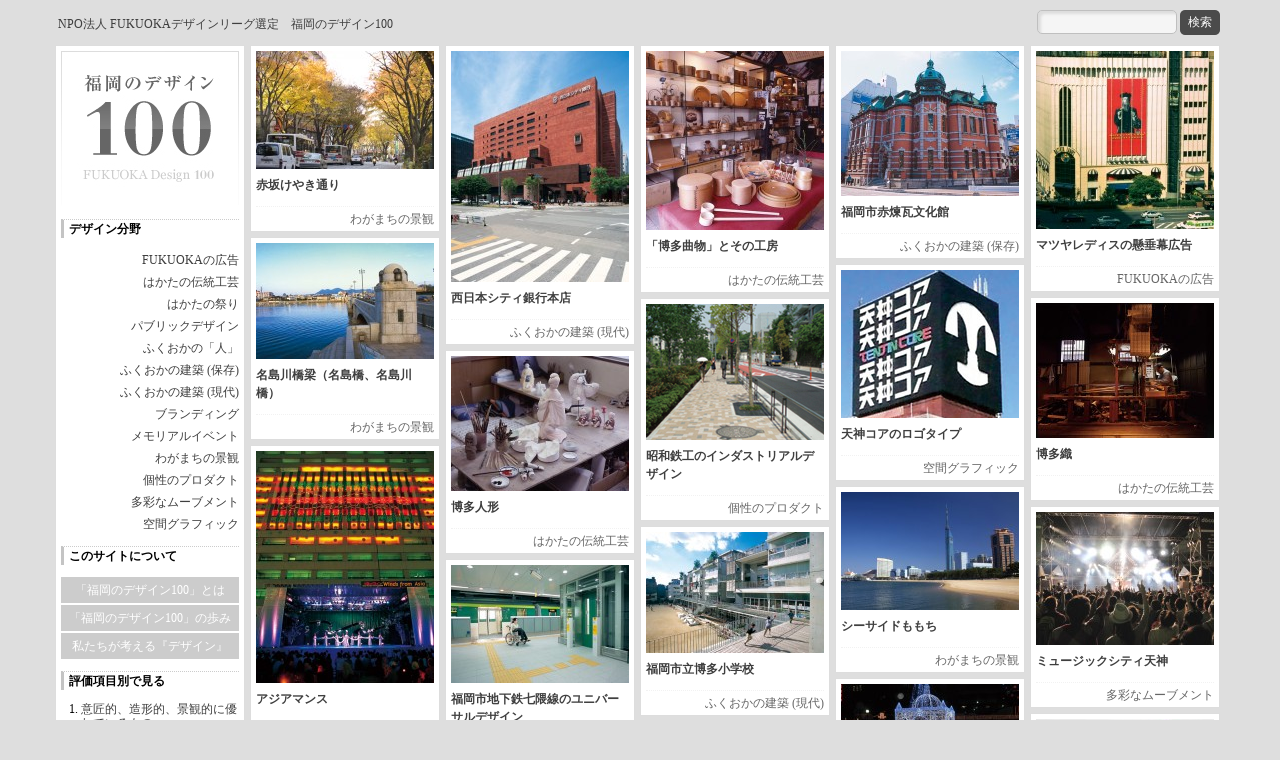

--- FILE ---
content_type: text/html; charset=UTF-8
request_url: https://100.f-design.gr.jp/tag/%E6%84%8F%E5%8C%A0%E7%9A%84%E3%80%81%E9%80%A0%E5%BD%A2%E7%9A%84%E3%80%81%E6%99%AF%E8%A6%B3%E7%9A%84%E3%81%AB%E5%84%AA%E3%82%8C%E3%81%A6%E3%81%84%E3%82%8B%E3%82%82%E3%81%AE%E3%80%82/
body_size: 12222
content:
<!DOCTYPE html PUBLIC "-//W3C//DTD XHTML 1.0 Transitional//EN" "http://www.w3.org/TR/xhtml1/DTD/xhtml1-transitional.dtd">
<html xmlns="http://www.w3.org/1999/xhtml" lang="ja">

<head>
<meta http-equiv="Content-Type" content="text/html; charset=UTF-8" />
<meta http-equiv="Content-Style-Type" content="text/css" />
<meta http-equiv="Content-Script-Type" content="text/javascript" />
<title>福岡のデザイン100  &raquo; 1.意匠的、造形的、景観的に優れているもの。</title>
    <meta name="description" content="NPO法人 FUKUOKAデザインリーグ選定　福岡のデザイン100" />
<meta name="keywords" content="福岡デザイン,デザイン100,福岡のデザイン,fukuoka design,デザインリーグ,福岡のデザイン100,福岡,100,100のデザイン" />
<meta property="og:title" content="福岡のデザイン100">
<meta property="og:type" content="website">
<meta property="og:description" content="NPO法人FUKUOKAデザインリーグが選定した【福岡のデザイン100】をご紹介します。">
<meta property="og:url" content="http://100.f-design.gr.jp">
<meta property="og:image" content="http://100.f-design.gr.jp/wp-content/uploads/2012/01/f100title.jpg">
<meta property="og:site_name" content="福岡のデザイン100">
<meta property="og:email" content="fdljimu@f-design.gr.jp">
<meta property="og:phone_number" content="092-551-0825">

<link rel="alternate" type="application/rss+xml" title="RSS 2.0" href="https://100.f-design.gr.jp/feed/" />
<link rel="alternate" type="text/xml" title="RSS .92" href="https://100.f-design.gr.jp/feed/rss/" />
<link rel="alternate" type="application/atom+xml" title="Atom 1.0" href="https://100.f-design.gr.jp/feed/atom/" />
<link rel="pingback" href="https://100.f-design.gr.jp/xmlrpc.php" />
<link rel="stylesheet" href="https://100.f-design.gr.jp/wp-content/themes/tanzaku/style.css" type="text/css" media="screen" />
<link rel="Shortcut Icon" href="https://100.f-design.gr.jp/wp-content/themes/tanzaku/favicon.ico" type="image/x-icon" />	

<link rel='dns-prefetch' href='//s.w.org' />
<link rel="alternate" type="application/rss+xml" title="福岡のデザイン100 &raquo; 1.意匠的、造形的、景観的に優れているもの。 タグのフィード" href="https://100.f-design.gr.jp/tag/%e6%84%8f%e5%8c%a0%e7%9a%84%e3%80%81%e9%80%a0%e5%bd%a2%e7%9a%84%e3%80%81%e6%99%af%e8%a6%b3%e7%9a%84%e3%81%ab%e5%84%aa%e3%82%8c%e3%81%a6%e3%81%84%e3%82%8b%e3%82%82%e3%81%ae%e3%80%82/feed/" />
		<script type="text/javascript">
			window._wpemojiSettings = {"baseUrl":"https:\/\/s.w.org\/images\/core\/emoji\/11\/72x72\/","ext":".png","svgUrl":"https:\/\/s.w.org\/images\/core\/emoji\/11\/svg\/","svgExt":".svg","source":{"concatemoji":"https:\/\/100.f-design.gr.jp\/wp-includes\/js\/wp-emoji-release.min.js?ver=5.0.22"}};
			!function(e,a,t){var n,r,o,i=a.createElement("canvas"),p=i.getContext&&i.getContext("2d");function s(e,t){var a=String.fromCharCode;p.clearRect(0,0,i.width,i.height),p.fillText(a.apply(this,e),0,0);e=i.toDataURL();return p.clearRect(0,0,i.width,i.height),p.fillText(a.apply(this,t),0,0),e===i.toDataURL()}function c(e){var t=a.createElement("script");t.src=e,t.defer=t.type="text/javascript",a.getElementsByTagName("head")[0].appendChild(t)}for(o=Array("flag","emoji"),t.supports={everything:!0,everythingExceptFlag:!0},r=0;r<o.length;r++)t.supports[o[r]]=function(e){if(!p||!p.fillText)return!1;switch(p.textBaseline="top",p.font="600 32px Arial",e){case"flag":return s([55356,56826,55356,56819],[55356,56826,8203,55356,56819])?!1:!s([55356,57332,56128,56423,56128,56418,56128,56421,56128,56430,56128,56423,56128,56447],[55356,57332,8203,56128,56423,8203,56128,56418,8203,56128,56421,8203,56128,56430,8203,56128,56423,8203,56128,56447]);case"emoji":return!s([55358,56760,9792,65039],[55358,56760,8203,9792,65039])}return!1}(o[r]),t.supports.everything=t.supports.everything&&t.supports[o[r]],"flag"!==o[r]&&(t.supports.everythingExceptFlag=t.supports.everythingExceptFlag&&t.supports[o[r]]);t.supports.everythingExceptFlag=t.supports.everythingExceptFlag&&!t.supports.flag,t.DOMReady=!1,t.readyCallback=function(){t.DOMReady=!0},t.supports.everything||(n=function(){t.readyCallback()},a.addEventListener?(a.addEventListener("DOMContentLoaded",n,!1),e.addEventListener("load",n,!1)):(e.attachEvent("onload",n),a.attachEvent("onreadystatechange",function(){"complete"===a.readyState&&t.readyCallback()})),(n=t.source||{}).concatemoji?c(n.concatemoji):n.wpemoji&&n.twemoji&&(c(n.twemoji),c(n.wpemoji)))}(window,document,window._wpemojiSettings);
		</script>
		<style type="text/css">
img.wp-smiley,
img.emoji {
	display: inline !important;
	border: none !important;
	box-shadow: none !important;
	height: 1em !important;
	width: 1em !important;
	margin: 0 .07em !important;
	vertical-align: -0.1em !important;
	background: none !important;
	padding: 0 !important;
}
</style>
<link rel='stylesheet' id='wp-block-library-css'  href='https://100.f-design.gr.jp/wp-includes/css/dist/block-library/style.min.css?ver=5.0.22' type='text/css' media='all' />
<script type='text/javascript' src='https://100.f-design.gr.jp/wp-includes/js/jquery/jquery.js?ver=1.12.4'></script>
<script type='text/javascript' src='https://100.f-design.gr.jp/wp-includes/js/jquery/jquery-migrate.min.js?ver=1.4.1'></script>
<link rel='https://api.w.org/' href='https://100.f-design.gr.jp/wp-json/' />
<link rel="EditURI" type="application/rsd+xml" title="RSD" href="https://100.f-design.gr.jp/xmlrpc.php?rsd" />
<link rel="wlwmanifest" type="application/wlwmanifest+xml" href="https://100.f-design.gr.jp/wp-includes/wlwmanifest.xml" /> 
<meta name="generator" content="WordPress 5.0.22" />

<script src="https://100.f-design.gr.jp/wp-content/themes/tanzaku/js/jquery.easing.1.3.js" type="text/javascript" charset="UTF-8"></script>
<script src="https://100.f-design.gr.jp/wp-content/themes/tanzaku/js/jquery.vgrid.0.1.4-mod.js" type="text/javascript" charset="UTF-8"></script>
<script type="text/javascript">
//<![CDATA[

function debug(text) {
  ((window.console && console.log) ||
   (window.opera && opera.postError) ||
   window.alert).call(this, text);
}
jQuery.noConflict();

(function($){
	$(function(){
		
		$('#header').css("visibility", "hidden");
		var setGrid = function () {
			return $("#grid-wrapper").vgrid({
				easeing: "easeOutQuint",
				time: 800,
				delay: 60,
				selRefGrid: "#grid-wrapper div.x1",
				selFitWidth: ["#container", "#footer"],
				gridDefWidth: 290 + 15 + 15 + 5,
				forceAnim: 1			});
		};
		
		setTimeout(setGrid, 300);
		setTimeout(function() {
			$('#header').hide().css("visibility", "visible").fadeIn(500);
		}, 500);
		
		$(window).load(function(e){
			setTimeout(function(){ 
				// prevent flicker in grid area - see also style.css
				$("#grid-wrapper").css("paddingTop", "0px");
			}, 1000);
		});

	}); // end of document ready
})(jQuery); // end of jQuery name space 

//]]>
</script>
<!-- Global site tag (gtag.js) - Google Analytics -->
<script async src="https://www.googletagmanager.com/gtag/js?id=UA-30549880-1"></script>
<script>
  window.dataLayer = window.dataLayer || [];
  function gtag(){dataLayer.push(arguments);}
  gtag('js', new Date());

  gtag('config', 'UA-30549880-1');
</script>
</head>

<body class="archive tag tag-15">

<div id="fb-root"></div>
<script>(function(d, s, id) {
  var js, fjs = d.getElementsByTagName(s)[0];
  if (d.getElementById(id)) return;
  js = d.createElement(s); js.id = id;
  js.src = "//connect.facebook.net/ja_JP/all.js#xfbml=1";
  fjs.parentNode.insertBefore(js, fjs);
}(document, 'script', 'facebook-jssdk'));</script>

<noscript><p class="caution aligncenter">Enable Javascript to browse this site, please.</p></noscript>


<div id="container">
<div id="header">
		<!--<h1><a href="https://100.f-design.gr.jp">福岡のデザイン100</a></h1>-->
		<p><a href="https://100.f-design.gr.jp">NPO法人 FUKUOKAデザインリーグ選定　福岡のデザイン100</a></p>
	<div id="search-box">
		<form action="http://100.f-design.gr.jp" method="get">
		<input name="s" type="text" value="" maxlength="600" />
		<input id="searchsubmit" type="submit" value="検索"/>
		</form>
	</div>

</div>
<div class="clear"><hr /></div>  


	


<div id="grid-wrapper">
<div class="grid-item x1">
<a href="https://100.f-design.gr.jp"><img src="https://100.f-design.gr.jp/wp-content/uploads/2012/01/f100title.jpg" alt="福岡のデザイン100" width="178" height="156" /></a>

<div class="fb-like" data-href="https://100.f-design.gr.jp" data-send="false" data-layout="button_count" data-width="450" data-show-faces="true"></div>

<ul id="sidebar">
<li id="categories-4" class="widget widget_categories"><h2 class="widgettitle">デザイン分野</h2>
		<ul>
	<li class="cat-item cat-item-2"><a href="https://100.f-design.gr.jp/category/advertisement/" >FUKUOKAの広告</a>
</li>
	<li class="cat-item cat-item-3"><a href="https://100.f-design.gr.jp/category/traditional/" >はかたの伝統工芸</a>
</li>
	<li class="cat-item cat-item-4"><a href="https://100.f-design.gr.jp/category/festival/" >はかたの祭り</a>
</li>
	<li class="cat-item cat-item-9"><a href="https://100.f-design.gr.jp/category/public/" >パブリックデザイン</a>
</li>
	<li class="cat-item cat-item-5"><a href="https://100.f-design.gr.jp/category/human/" >ふくおかの「人」</a>
</li>
	<li class="cat-item cat-item-6"><a href="https://100.f-design.gr.jp/category/architecture-heritage/" >ふくおかの建築 (保存)</a>
</li>
	<li class="cat-item cat-item-7"><a href="https://100.f-design.gr.jp/category/architecture-present/" >ふくおかの建築 (現代)</a>
</li>
	<li class="cat-item cat-item-10"><a href="https://100.f-design.gr.jp/category/branding/" >ブランディング</a>
</li>
	<li class="cat-item cat-item-11"><a href="https://100.f-design.gr.jp/category/memorial/" >メモリアルイベント</a>
</li>
	<li class="cat-item cat-item-8"><a href="https://100.f-design.gr.jp/category/scene/" >わがまちの景観</a>
</li>
	<li class="cat-item cat-item-12"><a href="https://100.f-design.gr.jp/category/product/" >個性のプロダクト</a>
</li>
	<li class="cat-item cat-item-13"><a href="https://100.f-design.gr.jp/category/movement/" >多彩なムーブメント</a>
</li>
	<li class="cat-item cat-item-14"><a href="https://100.f-design.gr.jp/category/graphics/" >空間グラフィック</a>
</li>
		</ul>
</li>
<li id="pages-3" class="widget widget_pages"><h2 class="widgettitle">このサイトについて</h2>
		<ul>
			<li class="page_item page-item-1316"><a href="https://100.f-design.gr.jp/sample-page-2/">「福岡のデザイン100」とは</a></li>
<li class="page_item page-item-33"><a href="https://100.f-design.gr.jp/%e3%80%8c%e7%a6%8f%e5%b2%a1%e3%81%ae%e3%83%87%e3%82%b6%e3%82%a4%e3%83%b3100%e3%80%8d%e7%b5%8c%e7%b7%af/">「福岡のデザイン100」の歩み</a></li>
<li class="page_item page-item-35"><a href="https://100.f-design.gr.jp/%e7%a7%81%e3%81%9f%e3%81%a1%e3%81%8c%e8%80%83%e3%81%88%e3%82%8b%e3%80%8e%e3%83%87%e3%82%b6%e3%82%a4%e3%83%b3%e3%80%8f/">私たちが考える『デザイン』</a></li>
		</ul>
		</li>

<li id="tag_cloud-3" class="widget widget_tag_cloud"><h2 class="widgettitle">評価項目別で見る</h2>
<div class="tagcloud">
<ol id="hyouka">
<li><a href='https://100.f-design.gr.jp?tag=%e6%84%8f%e5%8c%a0%e7%9a%84%e3%80%81%e9%80%a0%e5%bd%a2%e7%9a%84%e3%80%81%e6%99%af%e8%a6%b3%e7%9a%84%e3%81%ab%e5%84%aa%e3%82%8c%e3%81%a6%e3%81%84%e3%82%8b%e3%82%82%e3%81%ae%e3%80%82' class='tag-link-40' title='70件のトピック'>意匠的、造形的、景観的に優れているもの。</a></li>
<li><a href='https://100.f-design.gr.jp?tag=%e7%a6%8f%e5%b2%a1%e3%81%ab%e8%a6%aa%e3%81%97%e3%81%be%e3%82%8c%e3%81%9f%e3%80%81%e6%84%9b%e3%81%95%e3%82%8c%e3%81%9f%e3%82%82%e3%81%ae%e3%80%82%e3%81%9d%e3%81%ae%e7%b5%90%e6%9e%9c%e3%80%81%e7%a6%8f' class='tag-link-41' title='70件のトピック'>福岡に親しまれた、愛されたもの。その結果、福岡の象徴となったもの。</a></li>
<li><a href='https://100.f-design.gr.jp?tag=%e5%85%88%e9%80%b2%e7%9a%84%e3%81%a7%e3%80%81%e6%99%82%e4%bb%a3%e3%81%ab%e5%bd%b1%e9%9f%bf%e3%82%92%e5%8f%8a%e3%81%bc%e3%81%97%e3%81%9f%e3%82%82%e3%81%ae%e3%80%82' class='tag-link-42' title='39件のトピック'>先進的で、時代に影響を及ぼしたもの。</a></li>
<li><a href='https://100.f-design.gr.jp?tag=%e8%aa%9e%e3%82%8a%e7%b6%99%e3%81%90%e3%81%b9%e3%81%8d%e3%82%82%e3%81%ae%e3%80%82%e4%bf%9d%e5%ad%98%e3%81%99%e3%81%b9%e3%81%8d%e3%82%82%e3%81%ae%e3%80%82' class='tag-link-43' title='64件のトピック'>語り継ぐべきもの。保存すべきもの。</a>
<li><a href='https://100.f-design.gr.jp?tag=%e7%a6%8f%e5%b2%a1%e3%82%aa%e3%83%aa%e3%82%b8%e3%83%8a%e3%83%ab%e3%81%a7%e3%81%82%e3%82%8b%e3%82%82%e3%81%ae%e3%80%82%e7%a6%8f%e5%b2%a1%e7%99%ba%e3%81%a7%e3%81%82%e3%82%8b%e3%82%82%e3%81%ae%e3%80%82' class='tag-link-44' title='34件のトピック'>福岡オリジナルであるもの。福岡発であるもの。</a></li>
</ol>
</div>
</li>

</ul>
</div>
 
<!-- /sidebar -->





<div class="grid-item x1 post-232 post type-post status-publish format-standard hentry category-scene tag-15 tag-16 tag-18" id="post-232">

<div class="grid-image"><a href="https://100.f-design.gr.jp/2012/01/27/%e9%9d%a2%e7%9b%ae%e8%ba%8d%e5%a6%82/" title="赤坂けやき通り"><img src="http://bisqueseal1.sakura.ne.jp/d100/wp-content/uploads/2012/01/keyaki-178x118.jpg" alt="赤坂けやき通り" title="keyaki" width="178" height="118" class="alignnone size-thumbnail wp-image-1452"  width="178" height="118"/></a></div>
<div class="clear"><hr /></div>  

<h2 class="post-title">

<a href="https://100.f-design.gr.jp/2012/01/27/%e9%9d%a2%e7%9b%ae%e8%ba%8d%e5%a6%82/" rel="bookmark">赤坂けやき通り</a></h2>

<p class="post-meta"><a href="https://100.f-design.gr.jp/category/scene/" rel="category tag">わがまちの景観</a> </p>

</div>







<div class="grid-item x1 post-278 post type-post status-publish format-standard hentry category-architecture-present tag-15 tag-17 tag-18" id="post-278">

<div class="grid-image"><a href="https://100.f-design.gr.jp/2012/01/27/%e7%9b%b8%e4%b9%97%e5%8a%b9%e6%9e%9c/" title="西日本シティ銀行本店"><img class="alignnone size-thumbnail wp-image-1204" title="nishigin" src="http://bisqueseal1.sakura.ne.jp/d100/wp-content/uploads/2012/01/nishigin-178x231.jpg" alt="" width="178" height="231"  width="178" height="231"/></a></div>
<div class="clear"><hr /></div>  

<h2 class="post-title">

<a href="https://100.f-design.gr.jp/2012/01/27/%e7%9b%b8%e4%b9%97%e5%8a%b9%e6%9e%9c/" rel="bookmark">西日本シティ銀行本店</a></h2>

<p class="post-meta"><a href="https://100.f-design.gr.jp/category/architecture-present/" rel="category tag">ふくおかの建築 (現代)</a> </p>

</div>







<div class="grid-item x1 post-194 post type-post status-publish format-standard hentry category-traditional tag-15 tag-16 tag-18" id="post-194">

<div class="grid-image"><a href="https://100.f-design.gr.jp/2012/01/27/%e3%83%86%e3%82%b9%e3%83%88%e3%83%86%e3%82%b9%e3%83%88%e3%83%86%e3%82%b9%e3%83%88-6/" title="「博多曲物」とその工房"><img src="http://bisqueseal1.sakura.ne.jp/d100/wp-content/uploads/2012/01/66-178x179.jpg" alt="「博多曲物」とその工房" title="「博多曲物」とその工房" width="178" height="179" class="alignnone size-thumbnail wp-image-911"  width="178" height="179"/></a></div>
<div class="clear"><hr /></div>  

<h2 class="post-title">

<a href="https://100.f-design.gr.jp/2012/01/27/%e3%83%86%e3%82%b9%e3%83%88%e3%83%86%e3%82%b9%e3%83%88%e3%83%86%e3%82%b9%e3%83%88-6/" rel="bookmark">「博多曲物」とその工房</a></h2>

<p class="post-meta"><a href="https://100.f-design.gr.jp/category/traditional/" rel="category tag">はかたの伝統工芸</a> </p>

</div>







<div class="grid-item x1 post-257 post type-post status-publish format-standard hentry category-architecture-heritage tag-15 tag-16 tag-18" id="post-257">

<div class="grid-image"><a href="https://100.f-design.gr.jp/2012/01/27/%e3%82%b4%e3%82%b7%e3%83%83%e3%82%af%e3%82%b0%e3%83%ac%e3%83%bc/" title="福岡市赤煉瓦文化館"><img src="http://bisqueseal1.sakura.ne.jp/d100/wp-content/uploads/2012/01/37-178x145.jpg" alt="福岡市赤煉瓦文化館" title="福岡市赤煉瓦文化館" width="178" height="145" class="alignnone size-thumbnail wp-image-774"  width="178" height="145"/></a></div>
<div class="clear"><hr /></div>  

<h2 class="post-title">

<a href="https://100.f-design.gr.jp/2012/01/27/%e3%82%b4%e3%82%b7%e3%83%83%e3%82%af%e3%82%b0%e3%83%ac%e3%83%bc/" rel="bookmark">福岡市赤煉瓦文化館</a></h2>

<p class="post-meta"><a href="https://100.f-design.gr.jp/category/architecture-heritage/" rel="category tag">ふくおかの建築 (保存)</a> </p>

</div>







<div class="grid-item x1 post-218 post type-post status-publish format-standard hentry category-advertisement tag-15 tag-16 tag-18" id="post-218">

<div class="grid-image"><a href="https://100.f-design.gr.jp/2012/01/27/%e5%8d%9a%e5%a4%9a%e3%81%ab%e3%82%8f%e3%81%8b/" title="マツヤレディスの懸垂幕広告"><img src="http://bisqueseal1.sakura.ne.jp/d100/wp-content/uploads/2012/01/56-178x178.jpg" alt="マツヤレディスの懸垂幕（広告）" title="マツヤレディスの懸垂幕（広告）" width="178" height="178" class="alignnone size-thumbnail wp-image-917"  width="178" height="178"/></a></div>
<div class="clear"><hr /></div>  

<h2 class="post-title">

<a href="https://100.f-design.gr.jp/2012/01/27/%e5%8d%9a%e5%a4%9a%e3%81%ab%e3%82%8f%e3%81%8b/" rel="bookmark">マツヤレディスの懸垂幕広告</a></h2>

<p class="post-meta"><a href="https://100.f-design.gr.jp/category/advertisement/" rel="category tag">FUKUOKAの広告</a> </p>

</div>







<div class="grid-item x1 post-228 post type-post status-publish format-standard hentry category-scene tag-15 tag-16 tag-18" id="post-228">

<div class="grid-image"><a href="https://100.f-design.gr.jp/2012/01/27/%e4%bc%9d%e7%b5%b1%e8%8a%b8%e8%83%bd/" title="名島川橋梁（名島橋、名島川橋）"><img src="http://bisqueseal1.sakura.ne.jp/d100/wp-content/uploads/2012/01/51-178x116.jpg" alt="名島川橋梁（名島橋、名島川橋）" title="名島川橋梁（名島橋、名島川橋）" width="178" height="116" class="alignnone size-thumbnail wp-image-946"  width="178" height="116"/></a></div>
<div class="clear"><hr /></div>  

<h2 class="post-title">

<a href="https://100.f-design.gr.jp/2012/01/27/%e4%bc%9d%e7%b5%b1%e8%8a%b8%e8%83%bd/" rel="bookmark">名島川橋梁（名島橋、名島川橋）</a></h2>

<p class="post-meta"><a href="https://100.f-design.gr.jp/category/scene/" rel="category tag">わがまちの景観</a> </p>

</div>







<div class="grid-item x1 post-333 post type-post status-publish format-standard hentry category-graphics tag-15 tag-16" id="post-333">

<div class="grid-image"><a href="https://100.f-design.gr.jp/2012/01/27/%e4%b8%96%e7%95%8c%e3%83%88%e3%83%83%e3%83%97%e3%82%af%e3%83%a9%e3%82%b9%e3%81%ae%e5%ae%9f%e7%b8%be/" title="天神コアのロゴタイプ"><img class="alignnone size-thumbnail wp-image-821" title="天神コアのロゴタイプ" src="http://bisqueseal1.sakura.ne.jp/d100/wp-content/uploads/2012/01/2-178x148.jpg" alt="天神コアのロゴタイプ" width="178" height="148"  width="178" height="148"/></a></div>
<div class="clear"><hr /></div>  

<h2 class="post-title">

<a href="https://100.f-design.gr.jp/2012/01/27/%e4%b8%96%e7%95%8c%e3%83%88%e3%83%83%e3%83%97%e3%82%af%e3%83%a9%e3%82%b9%e3%81%ae%e5%ae%9f%e7%b8%be/" rel="bookmark">天神コアのロゴタイプ</a></h2>

<p class="post-meta"><a href="https://100.f-design.gr.jp/category/graphics/" rel="category tag">空間グラフィック</a> </p>

</div>







<div class="grid-item x1 post-190 post type-post status-publish format-standard hentry category-traditional tag-15 tag-16 tag-18 tag-19" id="post-190">

<div class="grid-image"><a href="https://100.f-design.gr.jp/2012/01/27/%e3%83%86%e3%82%b9%e3%83%88%e3%83%86%e3%82%b9%e3%83%88%e3%83%86%e3%82%b9%e3%83%88-5/" title="博多織"><img src="http://bisqueseal1.sakura.ne.jp/d100/wp-content/uploads/2012/01/67-178x135.jpg" alt="博多織" title="博多織" width="178" height="135" class="alignnone size-thumbnail wp-image-913"  width="178" height="135"/></a></div>
<div class="clear"><hr /></div>  

<h2 class="post-title">

<a href="https://100.f-design.gr.jp/2012/01/27/%e3%83%86%e3%82%b9%e3%83%88%e3%83%86%e3%82%b9%e3%83%88%e3%83%86%e3%82%b9%e3%83%88-5/" rel="bookmark">博多織</a></h2>

<p class="post-meta"><a href="https://100.f-design.gr.jp/category/traditional/" rel="category tag">はかたの伝統工芸</a> </p>

</div>







<div class="grid-item x1 post-324 post type-post status-publish format-standard hentry category-product tag-15 tag-17" id="post-324">

<div class="grid-image"><a href="https://100.f-design.gr.jp/2012/01/27/%ef%bc%91%ef%bc%99%e2%97%8b%e2%97%8b%e5%b9%b4%e3%81%ab%e3%81%af%e4%b8%96%e7%95%8c%e7%9a%84%e3%83%ac%e3%83%99/" title="昭和鉄工のインダストリアルデザイン"><img class="alignnone size-thumbnail wp-image-861" title="昭和鉄工のインダストリアルデザイン" src="http://bisqueseal1.sakura.ne.jp/d100/wp-content/uploads/2012/01/6-178x136.jpg" alt="昭和鉄工のインダストリアルデザイン" width="178" height="136"  width="178" height="136"/></a></div>
<div class="clear"><hr /></div>  

<h2 class="post-title">

<a href="https://100.f-design.gr.jp/2012/01/27/%ef%bc%91%ef%bc%99%e2%97%8b%e2%97%8b%e5%b9%b4%e3%81%ab%e3%81%af%e4%b8%96%e7%95%8c%e7%9a%84%e3%83%ac%e3%83%99/" rel="bookmark">昭和鉄工のインダストリアルデザイン</a></h2>

<p class="post-meta"><a href="https://100.f-design.gr.jp/category/product/" rel="category tag">個性のプロダクト</a> </p>

</div>







<div class="grid-item x1 post-188 post type-post status-publish format-standard hentry category-traditional tag-15 tag-16 tag-18 tag-19" id="post-188">

<div class="grid-image"><a href="https://100.f-design.gr.jp/2012/01/27/%e3%83%86%e3%82%b9%e3%83%88%e3%83%86%e3%82%b9%e3%83%88%e3%83%86%e3%82%b9%e3%83%88-4/" title="博多人形"><img src="http://bisqueseal1.sakura.ne.jp/d100/wp-content/uploads/2012/01/68-178x135.jpg" alt="博多人形" title="博多人形" width="178" height="135" class="alignnone size-thumbnail wp-image-915"  width="178" height="135"/></a></div>
<div class="clear"><hr /></div>  

<h2 class="post-title">

<a href="https://100.f-design.gr.jp/2012/01/27/%e3%83%86%e3%82%b9%e3%83%88%e3%83%86%e3%82%b9%e3%83%88%e3%83%86%e3%82%b9%e3%83%88-4/" rel="bookmark">博多人形</a></h2>

<p class="post-meta"><a href="https://100.f-design.gr.jp/category/traditional/" rel="category tag">はかたの伝統工芸</a> </p>

</div>







<div class="grid-item x1 post-460 post type-post status-publish format-standard hentry category-movement tag-15 tag-16 tag-18 tag-19" id="post-460">

<div class="grid-image"><a href="https://100.f-design.gr.jp/2012/01/28/%e3%82%a2%e3%82%b8%e3%82%a2%e3%83%9e%e3%83%b3%e3%82%b9/" title="アジアマンス"><img class="alignnone size-thumbnail wp-image-889" title="アジアマンス" src="http://bisqueseal1.sakura.ne.jp/d100/wp-content/uploads/2012/01/81-178x232.jpg" alt="アジアマンス" width="178" height="232"  width="178" height="232"/></a></div>
<div class="clear"><hr /></div>  

<h2 class="post-title">

<a href="https://100.f-design.gr.jp/2012/01/28/%e3%82%a2%e3%82%b8%e3%82%a2%e3%83%9e%e3%83%b3%e3%82%b9/" rel="bookmark">アジアマンス</a></h2>

<p class="post-meta"><a href="https://100.f-design.gr.jp/category/movement/" rel="category tag">多彩なムーブメント</a> </p>

</div>







<div class="grid-item x1 post-220 post type-post status-publish format-standard hentry category-scene tag-15 tag-16 tag-17" id="post-220">

<div class="grid-image"><a href="https://100.f-design.gr.jp/2012/01/27/%e3%83%91%e3%83%83%e3%82%b1%e3%83%bc%e3%82%b8/" title="シーサイドももち"><img src="http://bisqueseal1.sakura.ne.jp/d100/wp-content/uploads/2012/01/4_2_1_04-178x118.jpg" alt="" title="4_2_1_04" width="178" height="118" class="alignnone size-thumbnail wp-image-1217"  width="178" height="118"/></a></div>
<div class="clear"><hr /></div>  

<h2 class="post-title">

<a href="https://100.f-design.gr.jp/2012/01/27/%e3%83%91%e3%83%83%e3%82%b1%e3%83%bc%e3%82%b8/" rel="bookmark">シーサイドももち</a></h2>

<p class="post-meta"><a href="https://100.f-design.gr.jp/category/scene/" rel="category tag">わがまちの景観</a> </p>

</div>







<div class="grid-item x1 post-486 post type-post status-publish format-standard hentry category-movement tag-15 tag-16 tag-18" id="post-486">

<div class="grid-image"><a href="https://100.f-design.gr.jp/2012/01/28/%e3%83%9f%e3%83%a5%e3%83%bc%e3%82%b8%e3%83%83%e3%82%af%e3%82%b7%e3%83%86%e3%82%a3%e5%a4%a9%e7%a5%9e/" title="ミュージックシティ天神"><img class="alignnone size-thumbnail wp-image-1315" title="mc" src="http://bisqueseal1.sakura.ne.jp/d100/wp-content/uploads/2012/01/mc-178x133.jpg" alt="ミュージックシティ天神" width="178" height="133"  width="178" height="133"/></a></div>
<div class="clear"><hr /></div>  

<h2 class="post-title">

<a href="https://100.f-design.gr.jp/2012/01/28/%e3%83%9f%e3%83%a5%e3%83%bc%e3%82%b8%e3%83%83%e3%82%af%e3%82%b7%e3%83%86%e3%82%a3%e5%a4%a9%e7%a5%9e/" rel="bookmark">ミュージックシティ天神</a></h2>

<p class="post-meta"><a href="https://100.f-design.gr.jp/category/movement/" rel="category tag">多彩なムーブメント</a> </p>

</div>







<div class="grid-item x1 post-262 post type-post status-publish format-standard hentry category-architecture-present tag-15 tag-17" id="post-262">

<div class="grid-image"><a href="https://100.f-design.gr.jp/2012/01/27/%e4%b8%80%e9%80%a3%e3%81%ae%e5%85%88%e9%80%b2%e3%83%87%e3%82%b6%e3%82%a4%e3%83%b3/" title="福岡市立博多小学校"><img class="alignnone size-thumbnail wp-image-809" title="福岡市立博多小学校" src="http://bisqueseal1.sakura.ne.jp/d100/wp-content/uploads/2012/01/35-178x121.jpg" alt="福岡市立博多小学校" width="178" height="121"  width="178" height="121"/></a></div>
<div class="clear"><hr /></div>  

<h2 class="post-title">

<a href="https://100.f-design.gr.jp/2012/01/27/%e4%b8%80%e9%80%a3%e3%81%ae%e5%85%88%e9%80%b2%e3%83%87%e3%82%b6%e3%82%a4%e3%83%b3/" rel="bookmark">福岡市立博多小学校</a></h2>

<p class="post-meta"><a href="https://100.f-design.gr.jp/category/architecture-present/" rel="category tag">ふくおかの建築 (現代)</a> </p>

</div>







<div class="grid-item x1 post-317 post type-post status-publish format-standard hentry category-public tag-15 tag-17 tag-18" id="post-317">

<div class="grid-image"><a href="https://100.f-design.gr.jp/2012/01/27/%e7%a6%8f%e5%b2%a1%e5%9c%a8%e4%bd%8f%e3%81%ae%e3%83%87%e3%82%b6%e3%82%a4%e3%83%8a%e3%83%bc/" title="福岡市地下鉄七隈線のユニバーサルデザイン"><img class="alignnone size-thumbnail wp-image-830" title="地下鉄七隈線のUDデザイン" src="http://bisqueseal1.sakura.ne.jp/d100/wp-content/uploads/2012/01/9-178x118.jpg" alt="地下鉄七隈線のUDデザイン" width="178" height="118"  width="178" height="118"/></a></div>
<div class="clear"><hr /></div>  

<h2 class="post-title">

<a href="https://100.f-design.gr.jp/2012/01/27/%e7%a6%8f%e5%b2%a1%e5%9c%a8%e4%bd%8f%e3%81%ae%e3%83%87%e3%82%b6%e3%82%a4%e3%83%8a%e3%83%bc/" rel="bookmark">福岡市地下鉄七隈線のユニバーサルデザイン</a></h2>

<p class="post-meta"><a href="https://100.f-design.gr.jp/category/public/" rel="category tag">パブリックデザイン</a> </p>

</div>







<div class="grid-item x1 post-230 post type-post status-publish format-standard hentry category-scene tag-15 tag-16" id="post-230">

<div class="grid-image"><a href="https://100.f-design.gr.jp/2012/01/27/%e3%82%a2%e3%82%a4%e3%83%87%e3%82%a2/" title="警固公園のクリスマスイルミネーション"><img src="http://bisqueseal1.sakura.ne.jp/d100/wp-content/uploads/2012/01/50-178x134.jpg" alt="警固公園のクリスマスイルミネーション" title="警固公園のクリスマスイルミネーション" width="178" height="134" class="alignnone size-thumbnail wp-image-944"  width="178" height="134"/></a></div>
<div class="clear"><hr /></div>  

<h2 class="post-title">

<a href="https://100.f-design.gr.jp/2012/01/27/%e3%82%a2%e3%82%a4%e3%83%87%e3%82%a2/" rel="bookmark">警固公園のクリスマスイルミネーション</a></h2>

<p class="post-meta"><a href="https://100.f-design.gr.jp/category/scene/" rel="category tag">わがまちの景観</a> </p>

</div>







<div class="grid-item x1 post-331 post type-post status-publish format-standard hentry category-product tag-15 tag-17 tag-19" id="post-331">

<div class="grid-image"><a href="https://100.f-design.gr.jp/2012/01/27/%e3%81%aa%e3%81%a3%e3%81%9f%e7%be%8e%e3%81%97%e3%81%95/" title="川村哲司のペーパークラフト"><img src="http://bisqueseal1.sakura.ne.jp/d100/wp-content/uploads/2012/01/3-178x140.jpg" alt="川村哲司のペーパークラフト" title="川村哲司のペーパークラフト" width="178" height="140" class="alignnone size-thumbnail wp-image-855"  width="178" height="140"/></a></div>
<div class="clear"><hr /></div>  

<h2 class="post-title">

<a href="https://100.f-design.gr.jp/2012/01/27/%e3%81%aa%e3%81%a3%e3%81%9f%e7%be%8e%e3%81%97%e3%81%95/" rel="bookmark">川村哲司のペーパークラフト</a></h2>

<p class="post-meta"><a href="https://100.f-design.gr.jp/category/product/" rel="category tag">個性のプロダクト</a> </p>

</div>







<div class="grid-item x1 post-180 post type-post status-publish format-standard hentry category-human tag-15 tag-18 tag-19" id="post-180">

<div class="grid-image"><a href="https://100.f-design.gr.jp/2012/01/27/%e3%83%86%e3%82%b9%e3%83%88%e3%83%86%e3%82%b9%e3%83%88%e3%83%86%e3%82%b9%e3%83%88/" title="井上孝治の写真"><img src="http://bisqueseal1.sakura.ne.jp/d100/wp-content/uploads/2012/01/71-178x118.jpg" alt="井上孝治の写真" title="井上孝治の写真集" width="178" height="118" class="alignnone size-thumbnail wp-image-815"  width="178" height="118"/></a></div>
<div class="clear"><hr /></div>  

<h2 class="post-title">

<a href="https://100.f-design.gr.jp/2012/01/27/%e3%83%86%e3%82%b9%e3%83%88%e3%83%86%e3%82%b9%e3%83%88%e3%83%86%e3%82%b9%e3%83%88/" rel="bookmark">井上孝治の写真</a></h2>

<p class="post-meta"><a href="https://100.f-design.gr.jp/category/human/" rel="category tag">ふくおかの「人」</a> </p>

</div>







<div class="grid-item x1 post-183 post type-post status-publish format-standard hentry category-human tag-15 tag-16 tag-18 tag-19" id="post-183">

<div class="grid-image"><a href="https://100.f-design.gr.jp/2012/01/27/%e3%83%86%e3%82%b9%e3%83%88%e3%83%86%e3%82%b9%e3%83%88%e3%83%86%e3%82%b9%e3%83%88-2/" title="西島伊三雄"><img class="alignnone size-thumbnail wp-image-813" title="noimage" src="http://bisqueseal1.sakura.ne.jp/d100/wp-content/uploads/2012/01/noimage-178x178.jpg" alt="" width="178" height="178"  width="178" height="178"/></a></div>
<div class="clear"><hr /></div>  

<h2 class="post-title">

<a href="https://100.f-design.gr.jp/2012/01/27/%e3%83%86%e3%82%b9%e3%83%88%e3%83%86%e3%82%b9%e3%83%88%e3%83%86%e3%82%b9%e3%83%88-2/" rel="bookmark">西島伊三雄</a></h2>

<p class="post-meta"><a href="https://100.f-design.gr.jp/category/human/" rel="category tag">ふくおかの「人」</a> </p>

</div>







<div class="grid-item x1 post-302 post type-post status-publish format-standard hentry category-branding tag-15 tag-16" id="post-302">

<div class="grid-image"><a href="https://100.f-design.gr.jp/2012/01/27/%e4%b8%8b%e8%b6%b3%e4%bf%82%e3%82%8a%e3%81%ae%e4%ba%ba%e3%81%8c%e3%81%84%e3%81%a6/" title="銘菓　鶴乃子"><img class="alignnone size-thumbnail wp-image-844" title="銘菓鶴乃子" src="http://bisqueseal1.sakura.ne.jp/d100/wp-content/uploads/2012/01/16-178x149.jpg" alt="銘菓鶴乃子" width="178" height="149"  width="178" height="149"/></a></div>
<div class="clear"><hr /></div>  

<h2 class="post-title">

<a href="https://100.f-design.gr.jp/2012/01/27/%e4%b8%8b%e8%b6%b3%e4%bf%82%e3%82%8a%e3%81%ae%e4%ba%ba%e3%81%8c%e3%81%84%e3%81%a6/" rel="bookmark">銘菓　鶴乃子</a></h2>

<p class="post-meta"><a href="https://100.f-design.gr.jp/category/branding/" rel="category tag">ブランディング</a> </p>

</div>







<div class="grid-item x1 post-234 post type-post status-publish format-standard hentry category-scene tag-15 tag-16 tag-18" id="post-234">

<div class="grid-image"><a href="https://100.f-design.gr.jp/2012/01/27/%e9%87%91%e8%b3%9e%e7%ad%89%e3%81%9d%e3%81%ae%e5%ae%9f%e5%8a%9b%e3%82%92/" title="石村萬盛堂本店"><img class="alignnone size-thumbnail wp-image-940" title="石村萬盛堂本店" src="http://bisqueseal1.sakura.ne.jp/d100/wp-content/uploads/2012/01/48-178x118.jpg" alt="石村萬盛堂本店" width="178" height="118"  width="178" height="118"/></a></div>
<div class="clear"><hr /></div>  

<h2 class="post-title">

<a href="https://100.f-design.gr.jp/2012/01/27/%e9%87%91%e8%b3%9e%e7%ad%89%e3%81%9d%e3%81%ae%e5%ae%9f%e5%8a%9b%e3%82%92/" rel="bookmark">石村萬盛堂本店</a></h2>

<p class="post-meta"><a href="https://100.f-design.gr.jp/category/scene/" rel="category tag">わがまちの景観</a> </p>

</div>







<div class="grid-item x1 post-298 post type-post status-publish format-standard hentry category-branding tag-15 tag-16" id="post-298">

<div class="grid-image"><a href="https://100.f-design.gr.jp/2012/01/27/%e6%98%ad%e5%92%8c%e2%97%8b%e2%97%8b%e5%b9%b4%e3%81%ab%e9%96%89%e5%ba%97/" title="ひよ子"><img class="alignnone size-thumbnail wp-image-1303" title="hiyoko" src="http://bisqueseal1.sakura.ne.jp/d100/wp-content/uploads/2012/01/hiyoko-178x146.jpg" alt="ひよ子" width="178" height="146"  width="178" height="146"/></a></div>
<div class="clear"><hr /></div>  

<h2 class="post-title">

<a href="https://100.f-design.gr.jp/2012/01/27/%e6%98%ad%e5%92%8c%e2%97%8b%e2%97%8b%e5%b9%b4%e3%81%ab%e9%96%89%e5%ba%97/" rel="bookmark">ひよ子</a></h2>

<p class="post-meta"><a href="https://100.f-design.gr.jp/category/branding/" rel="category tag">ブランディング</a> </p>

</div>







<div class="grid-item x1 post-470 post type-post status-publish format-standard hentry category-movement tag-15 tag-16 tag-17 tag-18 tag-19" id="post-470">

<div class="grid-image"><a href="https://100.f-design.gr.jp/2012/01/28/%e3%82%a4%e3%83%b3%e3%83%86%e3%83%aa%e3%82%a2%e3%81%ae%e3%83%8b%e3%83%83%e3%82%af/" title="インテリアのニック"><img src="http://bisqueseal1.sakura.ne.jp/d100/wp-content/uploads/2012/01/86-178x135.jpg" alt="インテリアのニック" title="インテリアのニック" width="178" height="135" class="alignnone size-thumbnail wp-image-880"  width="178" height="135"/></a></div>
<div class="clear"><hr /></div>  

<h2 class="post-title">

<a href="https://100.f-design.gr.jp/2012/01/28/%e3%82%a4%e3%83%b3%e3%83%86%e3%83%aa%e3%82%a2%e3%81%ae%e3%83%8b%e3%83%83%e3%82%af/" rel="bookmark">インテリアのニック</a></h2>

<p class="post-meta"><a href="https://100.f-design.gr.jp/category/movement/" rel="category tag">多彩なムーブメント</a> </p>

</div>







<div class="grid-item x1 post-255 post type-post status-publish format-standard hentry category-architecture-heritage tag-15 tag-16 tag-18" id="post-255">

<div class="grid-image"><a href="https://100.f-design.gr.jp/2012/01/27/%e3%82%bd%e3%83%8b%e3%83%83%e3%82%af/" title="旧福岡県公会堂貴賓館"><img src="http://bisqueseal1.sakura.ne.jp/d100/wp-content/uploads/2012/01/38-178x254.jpg" alt="旧福岡県公会堂貴賓館" title="旧福岡県公会堂貴賓館" width="178" height="254" class="alignnone size-thumbnail wp-image-776"  width="178" height="254"/></a></div>
<div class="clear"><hr /></div>  

<h2 class="post-title">

<a href="https://100.f-design.gr.jp/2012/01/27/%e3%82%bd%e3%83%8b%e3%83%83%e3%82%af/" rel="bookmark">旧福岡県公会堂貴賓館</a></h2>

<p class="post-meta"><a href="https://100.f-design.gr.jp/category/architecture-heritage/" rel="category tag">ふくおかの建築 (保存)</a> </p>

</div>







<div class="grid-item x1 post-243 post type-post status-publish format-standard hentry category-scene tag-15 tag-16 tag-18" id="post-243">

<div class="grid-image"><a href="https://100.f-design.gr.jp/2012/01/27/%e3%83%9c%e3%82%a4%e3%83%a9%e3%83%bc%e8%a3%bd%e9%80%a0%e6%8a%80%e8%a1%93/" title="承天寺"><img src="http://bisqueseal1.sakura.ne.jp/d100/wp-content/uploads/2012/01/44-178x173.jpg" alt="承天寺" title="承天寺" width="178" height="173" class="alignnone size-thumbnail wp-image-931"  width="178" height="173"/></a></div>
<div class="clear"><hr /></div>  

<h2 class="post-title">

<a href="https://100.f-design.gr.jp/2012/01/27/%e3%83%9c%e3%82%a4%e3%83%a9%e3%83%bc%e8%a3%bd%e9%80%a0%e6%8a%80%e8%a1%93/" rel="bookmark">承天寺</a></h2>

<p class="post-meta"><a href="https://100.f-design.gr.jp/category/scene/" rel="category tag">わがまちの景観</a> </p>

</div>







<div class="grid-item x1 post-478 post type-post status-publish format-standard hentry category-movement tag-15 tag-18" id="post-478">

<div class="grid-image"><a href="https://100.f-design.gr.jp/2012/01/28/%e3%83%96%e3%83%83%e3%82%af%e3%82%aa%e3%82%ab/" title="ブックオカ"><img class="alignnone size-thumbnail wp-image-1198" title="book" src="http://bisqueseal1.sakura.ne.jp/d100/wp-content/uploads/2012/01/book-178x267.jpg" alt="" width="178" height="267"  width="178" height="267"/></a></div>
<div class="clear"><hr /></div>  

<h2 class="post-title">

<a href="https://100.f-design.gr.jp/2012/01/28/%e3%83%96%e3%83%83%e3%82%af%e3%82%aa%e3%82%ab/" rel="bookmark">ブックオカ</a></h2>

<p class="post-meta"><a href="https://100.f-design.gr.jp/category/movement/" rel="category tag">多彩なムーブメント</a> </p>

</div>







<div class="grid-item x1 post-294 post type-post status-publish format-standard hentry category-branding tag-15 tag-16" id="post-294">

<div class="grid-image"><a href="https://100.f-design.gr.jp/2012/01/27/%e3%81%9d%e3%81%ae%e3%83%87%e3%83%91%e3%83%bc%e3%83%88%e3%82%82/" title="松屋菓子舗　鶏卵素麺"><img class="alignnone size-thumbnail wp-image-850" title="松屋菓子舗鶏卵素麺" src="http://bisqueseal1.sakura.ne.jp/d100/wp-content/uploads/2012/01/20-178x114.jpg" alt="松屋菓子舗鶏卵素麺" width="178" height="114"  width="178" height="114"/></a></div>
<div class="clear"><hr /></div>  

<h2 class="post-title">

<a href="https://100.f-design.gr.jp/2012/01/27/%e3%81%9d%e3%81%ae%e3%83%87%e3%83%91%e3%83%bc%e3%83%88%e3%82%82/" rel="bookmark">松屋菓子舗　鶏卵素麺</a></h2>

<p class="post-meta"><a href="https://100.f-design.gr.jp/category/branding/" rel="category tag">ブランディング</a> </p>

</div>







<div class="grid-item x1 post-329 post type-post status-publish format-standard hentry category-product tag-15 tag-17" id="post-329">

<div class="grid-image"><a href="https://100.f-design.gr.jp/2012/01/27/%e3%81%9d%e3%81%97%e3%81%a6%e3%82%aa%e3%83%aa%e3%82%b8%e3%83%8a%e3%83%aa%e3%83%86%ef%bd%b2%e6%80%a7/" title="マルティグラス（有）マルティグラス"><img class="alignnone size-thumbnail wp-image-857" title="マルティグラス（株）ガラス工房" src="http://bisqueseal1.sakura.ne.jp/d100/wp-content/uploads/2012/01/4-178x136.jpg" alt="マルティグラス（株）ガラス工房" width="178" height="136"  width="178" height="136"/></a></div>
<div class="clear"><hr /></div>  

<h2 class="post-title">

<a href="https://100.f-design.gr.jp/2012/01/27/%e3%81%9d%e3%81%97%e3%81%a6%e3%82%aa%e3%83%aa%e3%82%b8%e3%83%8a%e3%83%aa%e3%83%86%ef%bd%b2%e6%80%a7/" rel="bookmark">マルティグラス（有）マルティグラス</a></h2>

<p class="post-meta"><a href="https://100.f-design.gr.jp/category/product/" rel="category tag">個性のプロダクト</a> </p>

</div>







<div class="grid-item x1 post-216 post type-post status-publish format-standard hentry category-advertisement tag-15 tag-18" id="post-216">

<div class="grid-image"><a href="https://100.f-design.gr.jp/2012/01/27/%e6%9c%80%e5%a4%a7%e3%81%ae%e5%8a%b9%e6%9e%9c/" title="「ソラリアプラザ」CMのアートディレクション"><img src="http://bisqueseal1.sakura.ne.jp/d100/wp-content/uploads/2012/01/sola-178x263.jpg" alt="「ソラリアプラザ」CMの アートディレクション" title="sola" width="178" height="263" class="alignnone size-thumbnail wp-image-1465"  width="178" height="263"/></a></div>
<div class="clear"><hr /></div>  

<h2 class="post-title">

<a href="https://100.f-design.gr.jp/2012/01/27/%e6%9c%80%e5%a4%a7%e3%81%ae%e5%8a%b9%e6%9e%9c/" rel="bookmark">「ソラリアプラザ」CMのアートディレクション</a></h2>

<p class="post-meta"><a href="https://100.f-design.gr.jp/category/advertisement/" rel="category tag">FUKUOKAの広告</a> </p>

</div>







<div class="grid-item x1 post-67 post type-post status-publish format-standard hentry category-festival tag-15 tag-16 tag-18 tag-19" id="post-67">

<div class="grid-image"><a href="https://100.f-design.gr.jp/2012/01/25/sample2/" title="博多どんたく"><img src="http://bisqueseal1.sakura.ne.jp/d100/wp-content/uploads/2012/01/1_049_04-178x118.jpg" alt="" title="1_049_04" width="178" height="118" class="alignnone size-thumbnail wp-image-1223"  width="178" height="118"/></a></div>
<div class="clear"><hr /></div>  

<h2 class="post-title">

<a href="https://100.f-design.gr.jp/2012/01/25/sample2/" rel="bookmark">博多どんたく</a></h2>

<p class="post-meta"><a href="https://100.f-design.gr.jp/category/festival/" rel="category tag">はかたの祭り</a> </p>

</div>







<div class="grid-item x1 post-321 post type-post status-publish format-standard hentry category-product tag-15 tag-16 tag-17" id="post-321">

<div class="grid-image"><a href="https://100.f-design.gr.jp/2012/01/27/%e3%82%b3%e3%83%ac%e3%82%af%e3%82%b7%e3%83%a7%e3%83%b3/" title="JR九州の車両デザイン"><img src="http://bisqueseal1.sakura.ne.jp/d100/wp-content/uploads/2012/01/7-178x129.jpg" alt="JR九州の車両デザイン" title="JR九州の車両デザイン" width="178" height="129" class="alignnone size-thumbnail wp-image-864"  width="178" height="129"/></a></div>
<div class="clear"><hr /></div>  

<h2 class="post-title">

<a href="https://100.f-design.gr.jp/2012/01/27/%e3%82%b3%e3%83%ac%e3%82%af%e3%82%b7%e3%83%a7%e3%83%b3/" rel="bookmark">JR九州の車両デザイン</a></h2>

<p class="post-meta"><a href="https://100.f-design.gr.jp/category/product/" rel="category tag">個性のプロダクト</a> </p>

</div>







<div class="grid-item x1 post-241 post type-post status-publish format-standard hentry category-scene tag-15 tag-16 tag-18" id="post-241">

<div class="grid-image"><a href="https://100.f-design.gr.jp/2012/01/27/%e7%8f%be%e4%bb%a3%e9%83%bd%e5%b8%82-2/" title="舞鶴公園と福岡城址、大濠公園"><img src="http://bisqueseal1.sakura.ne.jp/d100/wp-content/uploads/2012/01/45-178x119.jpg" alt="舞鶴公園と福岡城址、大濠公園" title="舞鶴公園と福岡城址、大濠公園" width="178" height="119" class="alignnone size-thumbnail wp-image-934"  width="178" height="119"/></a></div>
<div class="clear"><hr /></div>  

<h2 class="post-title">

<a href="https://100.f-design.gr.jp/2012/01/27/%e7%8f%be%e4%bb%a3%e9%83%bd%e5%b8%82-2/" rel="bookmark">舞鶴公園と福岡城址、大濠公園</a></h2>

<p class="post-meta"><a href="https://100.f-design.gr.jp/category/scene/" rel="category tag">わがまちの景観</a> </p>

</div>







<div class="grid-item x1 post-284 post type-post status-publish format-standard hentry category-architecture-present tag-15 tag-16 tag-17" id="post-284">

<div class="grid-image"><a href="https://100.f-design.gr.jp/2012/01/27/%e7%94%ba%e6%98%a5%e8%8d%89%e3%81%95%e3%82%93/" title="天神地下街"><img class="alignnone size-thumbnail wp-image-788" title="天神地下街" src="http://bisqueseal1.sakura.ne.jp/d100/wp-content/uploads/2012/01/25-178x119.jpg" alt="天神地下街" width="178" height="119"  width="178" height="119"/></a></div>
<div class="clear"><hr /></div>  

<h2 class="post-title">

<a href="https://100.f-design.gr.jp/2012/01/27/%e7%94%ba%e6%98%a5%e8%8d%89%e3%81%95%e3%82%93/" rel="bookmark">天神地下街</a></h2>

<p class="post-meta"><a href="https://100.f-design.gr.jp/category/architecture-present/" rel="category tag">ふくおかの建築 (現代)</a> </p>

</div>







<div class="grid-item x1 post-313 post type-post status-publish format-standard hentry category-public tag-15 tag-17" id="post-313">

<div class="grid-image"><a href="https://100.f-design.gr.jp/2012/01/27/%e3%83%87%e3%83%b3%e3%83%9e%e3%83%bc%e3%82%af%e5%9b%bd%e7%ab%8b%e5%8d%9a%e7%89%a9%e9%a4%a8-2/" title="九州大学病院小児医療センター"><img class="alignnone size-thumbnail wp-image-834" title="九州大学病院小児医療センター" src="http://bisqueseal1.sakura.ne.jp/d100/wp-content/uploads/2012/01/11-178x118.jpg" alt="九大病院小児医療センター" width="178" height="118"  width="178" height="118"/></a></div>
<div class="clear"><hr /></div>  

<h2 class="post-title">

<a href="https://100.f-design.gr.jp/2012/01/27/%e3%83%87%e3%83%b3%e3%83%9e%e3%83%bc%e3%82%af%e5%9b%bd%e7%ab%8b%e5%8d%9a%e7%89%a9%e9%a4%a8-2/" rel="bookmark">九州大学病院小児医療センター</a></h2>

<p class="post-meta"><a href="https://100.f-design.gr.jp/category/public/" rel="category tag">パブリックデザイン</a> </p>

</div>







<div class="grid-item x1 post-20 post type-post status-publish format-standard hentry category-festival tag-15 tag-16 tag-18 tag-19" id="post-20">

<div class="grid-image"><a href="https://100.f-design.gr.jp/2012/01/19/%e3%81%b2%e3%82%88%e5%ad%90/" title="筥崎宮の放生会"><img src="http://bisqueseal1.sakura.ne.jp/d100/wp-content/uploads/2012/01/1_054_01-178x141.jpg" alt="" title="1_054_01" width="178" height="141" class="alignnone size-thumbnail wp-image-1226"  width="178" height="141"/></a></div>
<div class="clear"><hr /></div>  

<h2 class="post-title">

<a href="https://100.f-design.gr.jp/2012/01/19/%e3%81%b2%e3%82%88%e5%ad%90/" rel="bookmark">筥崎宮の放生会</a></h2>

<p class="post-meta"><a href="https://100.f-design.gr.jp/category/festival/" rel="category tag">はかたの祭り</a> </p>

</div>







<div class="grid-item x1 post-202 post type-post status-publish format-standard hentry category-traditional tag-15 tag-16 tag-18 tag-19" id="post-202">

<div class="grid-image"><a href="https://100.f-design.gr.jp/2012/01/27/%e3%83%86%e3%82%b9%e3%83%88%e3%83%86%e3%82%b9%e3%83%88%e3%83%86%e3%82%b9%e3%83%88-8/" title="博多包丁"><img src="http://bisqueseal1.sakura.ne.jp/d100/wp-content/uploads/2012/01/63-178x203.jpg" alt="博多包丁" title="博多包丁" width="178" height="203" class="alignnone size-thumbnail wp-image-905"  width="178" height="203"/></a></div>
<div class="clear"><hr /></div>  

<h2 class="post-title">

<a href="https://100.f-design.gr.jp/2012/01/27/%e3%83%86%e3%82%b9%e3%83%88%e3%83%86%e3%82%b9%e3%83%88%e3%83%86%e3%82%b9%e3%83%88-8/" rel="bookmark">博多包丁</a></h2>

<p class="post-meta"><a href="https://100.f-design.gr.jp/category/traditional/" rel="category tag">はかたの伝統工芸</a> </p>

</div>







<div class="grid-item x1 post-237 post type-post status-publish format-standard hentry category-scene tag-15 tag-16 tag-18" id="post-237">

<div class="grid-image"><a href="https://100.f-design.gr.jp/2012/01/27/%e7%8f%be%e4%bb%a3%e9%83%bd%e5%b8%82/" title="博多百年蔵（石蔵酒造）"><img class="alignnone size-thumbnail wp-image-938" title="博多百年蔵（石蔵酒造）" src="http://bisqueseal1.sakura.ne.jp/d100/wp-content/uploads/2012/01/47-178x117.jpg" alt="博多百年蔵（石蔵酒造）" width="178" height="117"  width="178" height="117"/></a></div>
<div class="clear"><hr /></div>  

<h2 class="post-title">

<a href="https://100.f-design.gr.jp/2012/01/27/%e7%8f%be%e4%bb%a3%e9%83%bd%e5%b8%82/" rel="bookmark">博多百年蔵（石蔵酒造）</a></h2>

<p class="post-meta"><a href="https://100.f-design.gr.jp/category/scene/" rel="category tag">わがまちの景観</a> </p>

</div>







<div class="grid-item x1 post-276 post type-post status-publish format-standard hentry category-architecture-present tag-15 tag-16 tag-17 tag-18" id="post-276">

<div class="grid-image"><a href="https://100.f-design.gr.jp/2012/01/27/%e9%b3%b4%e3%81%8d%e5%a3%b0%e3%81%ae%e9%80%a3%e6%83%b3/" title="福岡銀行本店"><img class="alignnone size-thumbnail wp-image-796" title="福岡銀行本店" src="http://bisqueseal1.sakura.ne.jp/d100/wp-content/uploads/2012/01/29-178x239.jpg" alt="福岡銀行本店" width="178" height="239"  width="178" height="239"/></a></div>
<div class="clear"><hr /></div>  

<h2 class="post-title">

<a href="https://100.f-design.gr.jp/2012/01/27/%e9%b3%b4%e3%81%8d%e5%a3%b0%e3%81%ae%e9%80%a3%e6%83%b3/" rel="bookmark">福岡銀行本店</a></h2>

<p class="post-meta"><a href="https://100.f-design.gr.jp/category/architecture-present/" rel="category tag">ふくおかの建築 (現代)</a> </p>

</div>







<div class="grid-item x1 post-315 post type-post status-publish format-standard hentry category-public tag-15 tag-19" id="post-315">

<div class="grid-image"><a href="https://100.f-design.gr.jp/2012/01/27/%e3%83%a0%e3%83%aa%e3%83%bb%e3%83%a0%e3%83%80%e3%81%ae%e3%81%aa%e3%81%84%e7%9b%ae%e7%9a%84/" title="福岡市都市サイン"><img src="http://bisqueseal1.sakura.ne.jp/d100/wp-content/uploads/2012/01/10-178x122.jpg" alt="福岡市都市サイン" title="福岡市都市サイン" width="178" height="122" class="alignnone size-thumbnail wp-image-832"  width="178" height="122"/></a></div>
<div class="clear"><hr /></div>  

<h2 class="post-title">

<a href="https://100.f-design.gr.jp/2012/01/27/%e3%83%a0%e3%83%aa%e3%83%bb%e3%83%a0%e3%83%80%e3%81%ae%e3%81%aa%e3%81%84%e7%9b%ae%e7%9a%84/" rel="bookmark">福岡市都市サイン</a></h2>

<p class="post-meta"><a href="https://100.f-design.gr.jp/category/public/" rel="category tag">パブリックデザイン</a> </p>

</div>







<div class="grid-item x1 post-326 post type-post status-publish format-standard hentry category-product tag-15 tag-17" id="post-326">

<div class="grid-image"><a href="https://100.f-design.gr.jp/2012/01/27/%e3%83%87%e3%82%b6%e3%82%a4%e3%83%b3%e5%b1%95/" title="ワキタハイテクスのプロダクト"><img class="alignnone size-thumbnail wp-image-859" title="ワキタハイテクスのプロダクト" src="http://bisqueseal1.sakura.ne.jp/d100/wp-content/uploads/2012/01/5-178x135.jpg" alt="ワキタハイテクスのプロダクト" width="178" height="135"  width="178" height="135"/></a></div>
<div class="clear"><hr /></div>  

<h2 class="post-title">

<a href="https://100.f-design.gr.jp/2012/01/27/%e3%83%87%e3%82%b6%e3%82%a4%e3%83%b3%e5%b1%95/" rel="bookmark">ワキタハイテクスのプロダクト</a></h2>

<p class="post-meta"><a href="https://100.f-design.gr.jp/category/product/" rel="category tag">個性のプロダクト</a> </p>

</div>







<div class="grid-item x1 post-239 post type-post status-publish format-standard hentry category-scene tag-15 tag-16 tag-18" id="post-239">

<div class="grid-image"><a href="https://100.f-design.gr.jp/2012/01/27/%e5%af%a9%e7%be%8e%e6%80%a7%e3%81%aa%e3%81%a9%e3%82%92/" title="友泉亭公園"><img class="alignnone size-thumbnail wp-image-936" title="友泉亭公園" src="http://bisqueseal1.sakura.ne.jp/d100/wp-content/uploads/2012/01/46-178x119.jpg" alt="友泉亭公園" width="178" height="119"  width="178" height="119"/></a></div>
<div class="clear"><hr /></div>  

<h2 class="post-title">

<a href="https://100.f-design.gr.jp/2012/01/27/%e5%af%a9%e7%be%8e%e6%80%a7%e3%81%aa%e3%81%a9%e3%82%92/" rel="bookmark">友泉亭公園</a></h2>

<p class="post-meta"><a href="https://100.f-design.gr.jp/category/scene/" rel="category tag">わがまちの景観</a> </p>

</div>







<div class="grid-item x1 post-280 post type-post status-publish format-standard hentry category-architecture-present tag-15 tag-16 tag-17" id="post-280">

<div class="grid-image"><a href="https://100.f-design.gr.jp/2012/01/27/%e3%81%8b%e3%82%8f%e3%81%84%e3%81%84%e3%81%b2%e3%82%88%e3%81%93%e3%81%ae%e3%81%8b%e3%81%9f%e3%81%a1/" title="アクロス福岡"><img class="alignnone size-thumbnail wp-image-1200" title="acr" src="http://bisqueseal1.sakura.ne.jp/d100/wp-content/uploads/2012/01/acr-178x133.jpg" alt="" width="178" height="133"  width="178" height="133"/></a></div>
<div class="clear"><hr /></div>  

<h2 class="post-title">

<a href="https://100.f-design.gr.jp/2012/01/27/%e3%81%8b%e3%82%8f%e3%81%84%e3%81%84%e3%81%b2%e3%82%88%e3%81%93%e3%81%ae%e3%81%8b%e3%81%9f%e3%81%a1/" rel="bookmark">アクロス福岡</a></h2>

<p class="post-meta"><a href="https://100.f-design.gr.jp/category/architecture-present/" rel="category tag">ふくおかの建築 (現代)</a> </p>

</div>







<div class="grid-item x1 post-245 post type-post status-publish format-standard hentry category-scene tag-15 tag-16 tag-18" id="post-245">

<div class="grid-image"><a href="https://100.f-design.gr.jp/2012/01/27/%e3%82%b9%e3%83%88%e3%83%aa%e3%83%bc%e3%83%88%e3%83%bb%e3%83%95%e3%82%a1%e3%83%8b%e3%83%81%e3%83%a5%e3%82%a2/" title="聖福寺"><img src="http://bisqueseal1.sakura.ne.jp/d100/wp-content/uploads/2012/01/43-178x172.jpg" alt="聖福寺" title="聖福寺" width="178" height="172" class="alignnone size-thumbnail wp-image-929"  width="178" height="172"/></a></div>
<div class="clear"><hr /></div>  

<h2 class="post-title">

<a href="https://100.f-design.gr.jp/2012/01/27/%e3%82%b9%e3%83%88%e3%83%aa%e3%83%bc%e3%83%88%e3%83%bb%e3%83%95%e3%82%a1%e3%83%8b%e3%83%81%e3%83%a5%e3%82%a2/" rel="bookmark">聖福寺</a></h2>

<p class="post-meta"><a href="https://100.f-design.gr.jp/category/scene/" rel="category tag">わがまちの景観</a> </p>

</div>







<div class="grid-item x1 post-253 post type-post status-publish format-standard hentry category-architecture-heritage tag-15 tag-16 tag-18" id="post-253">

<div class="grid-image"><a href="https://100.f-design.gr.jp/2012/01/27/%e5%ae%89%e5%85%a8%e6%80%a7%e3%80%81%e6%a9%9f%e8%83%bd%e6%80%a7%e3%80%81%e5%af%a9%e7%be%8e%e6%80%a7/" title="九州大学事務局本部と工学部本館"><img class="alignnone size-thumbnail wp-image-778" title="九州大学事務局本部と工学部本館" src="http://bisqueseal1.sakura.ne.jp/d100/wp-content/uploads/2012/01/39-178x116.jpg" alt="九州大学事務局本部と工学部本館" width="178" height="116"  width="178" height="116"/></a></div>
<div class="clear"><hr /></div>  

<h2 class="post-title">

<a href="https://100.f-design.gr.jp/2012/01/27/%e5%ae%89%e5%85%a8%e6%80%a7%e3%80%81%e6%a9%9f%e8%83%bd%e6%80%a7%e3%80%81%e5%af%a9%e7%be%8e%e6%80%a7/" rel="bookmark">九州大学事務局本部と工学部本館</a></h2>

<p class="post-meta"><a href="https://100.f-design.gr.jp/category/architecture-heritage/" rel="category tag">ふくおかの建築 (保存)</a> </p>

</div>







<div class="grid-item x1 post-185 post type-post status-publish format-standard hentry category-human tag-15 tag-17 tag-18 tag-19" id="post-185">

<div class="grid-image"><a href="https://100.f-design.gr.jp/2012/01/27/%e3%83%86%e3%82%b9%e3%83%88%e3%83%86%e3%82%b9%e3%83%88%e3%83%86%e3%82%b9%e3%83%88-3/" title="柏崎栄助氏のクラフト"><img src="http://bisqueseal1.sakura.ne.jp/d100/wp-content/uploads/2012/01/69-178x138.jpg" alt="柏崎栄助氏のクラフト" title="柏崎栄助氏のクラフト" width="178" height="138" class="alignnone size-thumbnail wp-image-811"  width="178" height="138"/></a></div>
<div class="clear"><hr /></div>  

<h2 class="post-title">

<a href="https://100.f-design.gr.jp/2012/01/27/%e3%83%86%e3%82%b9%e3%83%88%e3%83%86%e3%82%b9%e3%83%88%e3%83%86%e3%82%b9%e3%83%88-3/" rel="bookmark">柏崎栄助氏のクラフト</a></h2>

<p class="post-meta"><a href="https://100.f-design.gr.jp/category/human/" rel="category tag">ふくおかの「人」</a> </p>

</div>







<div class="grid-item x1 post-451 post type-post status-publish format-standard hentry category-movement tag-15 tag-16" id="post-451">

<div class="grid-image"><a href="https://100.f-design.gr.jp/2012/01/28/%e5%8d%9a%e5%a4%9a%e7%81%af%e6%98%8e%e3%82%a6%e3%82%a9%e3%83%83%e3%83%81%e3%83%b3%e3%82%b0/" title="博多灯明ウォッチング"><img class="alignnone size-thumbnail wp-image-897" title="博多灯明ウォッチング" src="http://bisqueseal1.sakura.ne.jp/d100/wp-content/uploads/2012/01/77-178x248.jpg" alt="博多灯明ウォッチング" width="178" height="248"  width="178" height="248"/></a></div>
<div class="clear"><hr /></div>  

<h2 class="post-title">

<a href="https://100.f-design.gr.jp/2012/01/28/%e5%8d%9a%e5%a4%9a%e7%81%af%e6%98%8e%e3%82%a6%e3%82%a9%e3%83%83%e3%83%81%e3%83%b3%e3%82%b0/" rel="bookmark">博多灯明ウォッチング</a></h2>

<p class="post-meta"><a href="https://100.f-design.gr.jp/category/movement/" rel="category tag">多彩なムーブメント</a> </p>

</div>







<div class="grid-item x1 post-286 post type-post status-publish format-standard hentry category-architecture-present tag-15 tag-17" id="post-286">

<div class="grid-image"><a href="https://100.f-design.gr.jp/2012/01/27/%e4%b8%ad%e3%81%ab%e5%8c%85%e3%81%be%e3%82%8c%e3%81%9f/" title="アイランドシティ「ぐりんぐりん」"><img class="alignnone size-thumbnail wp-image-1321" title="green" src="http://bisqueseal1.sakura.ne.jp/d100/wp-content/uploads/2012/01/green-178x118.jpg" alt="アイランドシティ「ぐりんぐりん」" width="178" height="118"  width="178" height="118"/></a></div>
<div class="clear"><hr /></div>  

<h2 class="post-title">

<a href="https://100.f-design.gr.jp/2012/01/27/%e4%b8%ad%e3%81%ab%e5%8c%85%e3%81%be%e3%82%8c%e3%81%9f/" rel="bookmark">アイランドシティ「ぐりんぐりん」</a></h2>

<p class="post-meta"><a href="https://100.f-design.gr.jp/category/architecture-present/" rel="category tag">ふくおかの建築 (現代)</a> </p>

</div>







<div class="grid-item x1 post-319 post type-post status-publish format-standard hentry category-public tag-15 tag-17" id="post-319">

<div class="grid-image"><a href="https://100.f-design.gr.jp/2012/01/27/%e9%ab%98%e3%81%84%e3%82%82%e3%81%ae%e3%81%a5%e3%81%8f%e3%82%8a%e3%82%92%e3%82%81%e3%81%96%e3%81%99/" title="「由良」グループのデザイン活動"><img src="http://bisqueseal1.sakura.ne.jp/d100/wp-content/uploads/2012/01/8-178x136.jpg" alt="「由良」グループのデザイン活動" title="「由良」グループのパブリックデザイン活動" width="178" height="136" class="alignnone size-thumbnail wp-image-828"  width="178" height="136"/></a></div>
<div class="clear"><hr /></div>  

<h2 class="post-title">

<a href="https://100.f-design.gr.jp/2012/01/27/%e9%ab%98%e3%81%84%e3%82%82%e3%81%ae%e3%81%a5%e3%81%8f%e3%82%8a%e3%82%92%e3%82%81%e3%81%96%e3%81%99/" rel="bookmark">「由良」グループのデザイン活動</a></h2>

<p class="post-meta"><a href="https://100.f-design.gr.jp/category/public/" rel="category tag">パブリックデザイン</a> </p>

</div>







<div class="grid-item x1 post-213 post type-post status-publish format-standard hentry category-advertisement tag-15 tag-18 tag-19" id="post-213">

<div class="grid-image"><a href="https://100.f-design.gr.jp/2012/01/27/%e3%83%86%e3%82%b9%e3%83%88/" title="「祝！九州」"><img src="http://bisqueseal1.sakura.ne.jp/d100/wp-content/uploads/2012/01/jr-178x200.jpg" alt="「祝！九州」" title="jr" width="178" height="200" class="alignnone size-thumbnail wp-image-1333"  width="178" height="200"/></a></div>
<div class="clear"><hr /></div>  

<h2 class="post-title">

<a href="https://100.f-design.gr.jp/2012/01/27/%e3%83%86%e3%82%b9%e3%83%88/" rel="bookmark">「祝！九州」</a></h2>

<p class="post-meta"><a href="https://100.f-design.gr.jp/category/advertisement/" rel="category tag">FUKUOKAの広告</a> </p>

</div>







<div class="grid-item x1 post-458 post type-post status-publish format-standard hentry category-movement tag-15 tag-16 tag-18" id="post-458">

<div class="grid-image"><a href="https://100.f-design.gr.jp/2012/01/28/%e3%80%8c%e6%83%b3%e3%81%84%e5%87%ba%e3%81%ae%e8%a1%97%e3%80%8d%e3%82%ad%e3%83%a3%e3%83%b3%e3%83%9a%e3%83%bc%e3%83%b3%ef%bc%88%e5%b2%a9%e7%94%b0%e5%b1%8b%ef%bc%89/" title="「想い出の街」キャンペーン（岩田屋）"><img class="alignnone size-thumbnail wp-image-891" title="「想い出の街」キャンペーン（岩田屋）" src="http://bisqueseal1.sakura.ne.jp/d100/wp-content/uploads/2012/01/80-178x123.jpg" alt="「想い出の街」キャンペーン（岩田屋）" width="178" height="123"  width="178" height="123"/></a></div>
<div class="clear"><hr /></div>  

<h2 class="post-title">

<a href="https://100.f-design.gr.jp/2012/01/28/%e3%80%8c%e6%83%b3%e3%81%84%e5%87%ba%e3%81%ae%e8%a1%97%e3%80%8d%e3%82%ad%e3%83%a3%e3%83%b3%e3%83%9a%e3%83%bc%e3%83%b3%ef%bc%88%e5%b2%a9%e7%94%b0%e5%b1%8b%ef%bc%89/" rel="bookmark">「想い出の街」キャンペーン（岩田屋）</a></h2>

<p class="post-meta"><a href="https://100.f-design.gr.jp/category/movement/" rel="category tag">多彩なムーブメント</a> </p>

</div>







<div class="grid-item x1 post-300 post type-post status-publish format-standard hentry category-branding tag-15 tag-16" id="post-300">

<div class="grid-image"><a href="https://100.f-design.gr.jp/2012/01/27/%e5%8d%9a%e5%a4%9a%e3%81%ae%e6%9d%b1%e4%b8%ad%e6%b4%b2/" title="二〇加煎餅"><img class="alignnone size-thumbnail wp-image-846" title="二〇加煎餅" src="http://bisqueseal1.sakura.ne.jp/d100/wp-content/uploads/2012/01/17-178x111.jpg" alt="二〇加煎餅" width="178" height="111"  width="178" height="111"/></a></div>
<div class="clear"><hr /></div>  

<h2 class="post-title">

<a href="https://100.f-design.gr.jp/2012/01/27/%e5%8d%9a%e5%a4%9a%e3%81%ae%e6%9d%b1%e4%b8%ad%e6%b4%b2/" rel="bookmark">二〇加煎餅</a></h2>

<p class="post-meta"><a href="https://100.f-design.gr.jp/category/branding/" rel="category tag">ブランディング</a> </p>

</div>







<div class="grid-item x1 post-209 post type-post status-publish format-standard hentry category-advertisement tag-15 tag-17" id="post-209">

<div class="grid-image"><a href="https://100.f-design.gr.jp/2012/01/27/%e3%83%86%e3%82%b9%e3%83%88%e3%83%86%e3%82%b9%e3%83%88-3/" title="江口カン＋KOO-KI"><img class="alignnone size-thumbnail wp-image-1300" title="kookai" src="http://bisqueseal1.sakura.ne.jp/d100/wp-content/uploads/2012/01/kookai-178x118.jpg" alt="江口カンとK00-KI" width="178" height="118"  width="178" height="118"/></a></div>
<div class="clear"><hr /></div>  

<h2 class="post-title">

<a href="https://100.f-design.gr.jp/2012/01/27/%e3%83%86%e3%82%b9%e3%83%88%e3%83%86%e3%82%b9%e3%83%88-3/" rel="bookmark">江口カン＋KOO-KI</a></h2>

<p class="post-meta"><a href="https://100.f-design.gr.jp/category/advertisement/" rel="category tag">FUKUOKAの広告</a> </p>

</div>







<div class="grid-item x1 post-69 post type-post status-publish format-standard hentry category-festival tag-15 tag-16 tag-18 tag-19" id="post-69">

<div class="grid-image"><a href="https://100.f-design.gr.jp/2012/01/25/sample3/" title="十日恵比寿"><img src="http://bisqueseal1.sakura.ne.jp/d100/wp-content/uploads/2012/01/1_045_01-178x119.jpg" alt="" title="1_045_01" width="178" height="119" class="alignnone size-thumbnail wp-image-1221"  width="178" height="119"/></a></div>
<div class="clear"><hr /></div>  

<h2 class="post-title">

<a href="https://100.f-design.gr.jp/2012/01/25/sample3/" rel="bookmark">十日恵比寿</a></h2>

<p class="post-meta"><a href="https://100.f-design.gr.jp/category/festival/" rel="category tag">はかたの祭り</a> </p>

</div>







<div class="grid-item x1 post-456 post type-post status-publish format-standard hentry category-movement tag-15 tag-16 tag-18" id="post-456">

<div class="grid-image"><a href="https://100.f-design.gr.jp/2012/01/28/%e5%8d%9a%e5%a4%9a%e5%b7%9d%e3%83%bb%e8%88%b9%e4%b9%97%e3%82%8a%e8%be%bc%e3%81%bf-2/" title="博多川・船乗り込み"><img src="http://bisqueseal1.sakura.ne.jp/d100/wp-content/uploads/2012/01/78-178x125.jpg" alt="博多川・船乗り込み" title="博多川・船乗り込み" width="178" height="125" class="alignnone size-thumbnail wp-image-893"  width="178" height="125"/></a></div>
<div class="clear"><hr /></div>  

<h2 class="post-title">

<a href="https://100.f-design.gr.jp/2012/01/28/%e5%8d%9a%e5%a4%9a%e5%b7%9d%e3%83%bb%e8%88%b9%e4%b9%97%e3%82%8a%e8%be%bc%e3%81%bf-2/" rel="bookmark">博多川・船乗り込み</a></h2>

<p class="post-meta"><a href="https://100.f-design.gr.jp/category/movement/" rel="category tag">多彩なムーブメント</a> </p>

</div>







<div class="grid-item x1 post-226 post type-post status-publish format-standard hentry category-scene tag-15 tag-16" id="post-226">

<div class="grid-image"><a href="https://100.f-design.gr.jp/2012/01/27/%e6%9d%b1%e9%9b%b2%e5%a0%82%e5%88%9d%e4%bb%a3/" title="西中島橋"><img src="http://bisqueseal1.sakura.ne.jp/d100/wp-content/uploads/2012/01/52-178x119.jpg" alt="西中島橋" title="西中島橋" width="178" height="119" class="alignnone size-thumbnail wp-image-948"  width="178" height="119"/></a></div>
<div class="clear"><hr /></div>  

<h2 class="post-title">

<a href="https://100.f-design.gr.jp/2012/01/27/%e6%9d%b1%e9%9b%b2%e5%a0%82%e5%88%9d%e4%bb%a3/" rel="bookmark">西中島橋</a></h2>

<p class="post-meta"><a href="https://100.f-design.gr.jp/category/scene/" rel="category tag">わがまちの景観</a> </p>

</div>







<div class="grid-item x1 post-50 post type-post status-publish format-standard hentry category-festival tag-15 tag-16 tag-18 tag-19" id="post-50">

<div class="grid-image"><a href="https://100.f-design.gr.jp/2012/01/25/sample/" title="博多祇園山笠"><img src="http://bisqueseal1.sakura.ne.jp/d100/wp-content/uploads/2012/01/75-178x142.jpg" alt="博多祇園山笠" title="博多祇園山笠" width="178" height="142" class="alignnone size-thumbnail wp-image-825"  width="178" height="142"/></a></div>
<div class="clear"><hr /></div>  

<h2 class="post-title">

<a href="https://100.f-design.gr.jp/2012/01/25/sample/" rel="bookmark">博多祇園山笠</a></h2>

<p class="post-meta"><a href="https://100.f-design.gr.jp/category/festival/" rel="category tag">はかたの祭り</a> </p>

</div>







<div class="grid-item x1 post-335 post type-post status-publish format-standard hentry category-graphics tag-15 tag-16 tag-18 tag-19" id="post-335">

<div class="grid-image"><a href="https://100.f-design.gr.jp/2012/01/27/%e3%83%9a%e3%83%bc%e3%83%91%e3%83%bc%e3%83%bb%e3%82%af%e3%83%a9%e3%83%95%e3%83%88-2/" title="福岡市営地下鉄駅のシンボルマーク"><img class="alignnone size-thumbnail wp-image-819" title="福岡市営地下鉄駅のシンボルマーク" src="http://bisqueseal1.sakura.ne.jp/d100/wp-content/uploads/2012/01/1-178x135.jpg" alt="福岡市営地下鉄駅のシンボルマーク" width="178" height="135"  width="178" height="135"/></a></div>
<div class="clear"><hr /></div>  

<h2 class="post-title">

<a href="https://100.f-design.gr.jp/2012/01/27/%e3%83%9a%e3%83%bc%e3%83%91%e3%83%bc%e3%83%bb%e3%82%af%e3%83%a9%e3%83%95%e3%83%88-2/" rel="bookmark">福岡市営地下鉄駅のシンボルマーク</a></h2>

<p class="post-meta"><a href="https://100.f-design.gr.jp/category/graphics/" rel="category tag">空間グラフィック</a> </p>

</div>







<div class="grid-item x1 post-282 post type-post status-publish format-standard hentry category-architecture-present tag-15 tag-16 tag-17" id="post-282">

<div class="grid-image"><a href="https://100.f-design.gr.jp/2012/01/27/%e6%8f%8f%e3%81%8b%e3%82%8c%e3%81%9f%e6%9b%b8%e9%81%93%e5%ae%b6/" title="キャナルシティ博多"><img class="alignnone size-thumbnail wp-image-790" title="キャナルシティ博多" src="http://bisqueseal1.sakura.ne.jp/d100/wp-content/uploads/2012/01/26-178x124.jpg" alt="キャナルシティ博多" width="178" height="124"  width="178" height="124"/></a></div>
<div class="clear"><hr /></div>  

<h2 class="post-title">

<a href="https://100.f-design.gr.jp/2012/01/27/%e6%8f%8f%e3%81%8b%e3%82%8c%e3%81%9f%e6%9b%b8%e9%81%93%e5%ae%b6/" rel="bookmark">キャナルシティ博多</a></h2>

<p class="post-meta"><a href="https://100.f-design.gr.jp/category/architecture-present/" rel="category tag">ふくおかの建築 (現代)</a> </p>

</div>







<div class="grid-item x1 post-288 post type-post status-publish format-standard hentry category-architecture-present tag-15 tag-17" id="post-288">

<div class="grid-image"><a href="https://100.f-design.gr.jp/2012/01/27/%e5%bd%93%e6%99%82%e5%88%9d%e3%82%81%e3%81%a6%e3%81%ae%e3%83%87%e3%83%91%e3%83%bc%e3%83%88/" title="ネクサスワールド（香椎、百道）"><img src="http://bisqueseal1.sakura.ne.jp/d100/wp-content/uploads/2012/01/23-178x256.jpg" alt="ネクサスワールド（香椎、百道）" title="ネクサスワールド（香椎、百道）" width="178" height="256" class="alignnone size-thumbnail wp-image-782"  width="178" height="256"/></a></div>
<div class="clear"><hr /></div>  

<h2 class="post-title">

<a href="https://100.f-design.gr.jp/2012/01/27/%e5%bd%93%e6%99%82%e5%88%9d%e3%82%81%e3%81%a6%e3%81%ae%e3%83%87%e3%83%91%e3%83%bc%e3%83%88/" rel="bookmark">ネクサスワールド（香椎、百道）</a></h2>

<p class="post-meta"><a href="https://100.f-design.gr.jp/category/architecture-present/" rel="category tag">ふくおかの建築 (現代)</a> </p>

</div>







<div class="grid-item x1 post-274 post type-post status-publish format-standard hentry category-architecture-present tag-15 tag-16 tag-18" id="post-274">

<div class="grid-image"><a href="https://100.f-design.gr.jp/2012/01/27/%e8%89%b2%e3%80%81%e5%bd%a2%e3%80%81%e9%a6%99/" title="岩本博行と天神の景観力"><img src="http://bisqueseal1.sakura.ne.jp/d100/wp-content/uploads/2012/01/30-178x137.jpg" alt="岩本博行氏と天神の景観力" title="岩本博行と天神の景観力" width="178" height="137" class="alignnone size-thumbnail wp-image-798"  width="178" height="137"/></a></div>
<div class="clear"><hr /></div>  

<h2 class="post-title">

<a href="https://100.f-design.gr.jp/2012/01/27/%e8%89%b2%e3%80%81%e5%bd%a2%e3%80%81%e9%a6%99/" rel="bookmark">岩本博行と天神の景観力</a></h2>

<p class="post-meta"><a href="https://100.f-design.gr.jp/category/architecture-present/" rel="category tag">ふくおかの建築 (現代)</a> </p>

</div>







<div class="grid-item x1 post-251 post type-post status-publish format-standard hentry category-architecture-heritage tag-15 tag-16 tag-18" id="post-251">

<div class="grid-image"><a href="https://100.f-design.gr.jp/2012/01/27/%e5%af%a9%e7%be%8e%e6%80%a7/" title="福岡県立福岡高等学校"><img class="alignnone size-thumbnail wp-image-780" title="福岡県立福岡高等学校" src="http://bisqueseal1.sakura.ne.jp/d100/wp-content/uploads/2012/01/40-178x117.jpg" alt="福岡県立福岡高等学校" width="178" height="117"  width="178" height="117"/></a></div>
<div class="clear"><hr /></div>  

<h2 class="post-title">

<a href="https://100.f-design.gr.jp/2012/01/27/%e5%af%a9%e7%be%8e%e6%80%a7/" rel="bookmark">福岡県立福岡高等学校</a></h2>

<p class="post-meta"><a href="https://100.f-design.gr.jp/category/architecture-heritage/" rel="category tag">ふくおかの建築 (保存)</a> </p>

</div>







<div class="grid-item x1 post-472 post type-post status-publish format-standard hentry category-movement tag-15 tag-16 tag-18" id="post-472">

<div class="grid-image"><a href="https://100.f-design.gr.jp/2012/01/28/fukuoka-style/" title="FUKUOKA STYLE"><img src="http://bisqueseal1.sakura.ne.jp/d100/wp-content/uploads/2012/01/87-178x130.jpg" alt="FUKUOKA STYLE" title="FUKUOKA STYLE" width="178" height="130" class="alignnone size-thumbnail wp-image-878"  width="178" height="130"/></a></div>
<div class="clear"><hr /></div>  

<h2 class="post-title">

<a href="https://100.f-design.gr.jp/2012/01/28/fukuoka-style/" rel="bookmark">FUKUOKA STYLE</a></h2>

<p class="post-meta"><a href="https://100.f-design.gr.jp/category/movement/" rel="category tag">多彩なムーブメント</a> </p>

</div>







<div class="grid-item x1 post-488 post type-post status-publish format-standard hentry category-movement tag-15 tag-16 tag-17 tag-19" id="post-488">

<div class="grid-image"><a href="https://100.f-design.gr.jp/2012/01/28/%e3%82%ae%e3%83%b3%e3%82%ae%e3%83%a9%e5%a4%aa%e9%99%bd%e3%82%ba/" title="ギンギラ太陽ズ"><img class="alignnone size-thumbnail wp-image-1194" title="gin" src="http://bisqueseal1.sakura.ne.jp/d100/wp-content/uploads/2012/01/gin-178x230.jpg" alt="" width="178" height="230"  width="178" height="230"/></a></div>
<div class="clear"><hr /></div>  

<h2 class="post-title">

<a href="https://100.f-design.gr.jp/2012/01/28/%e3%82%ae%e3%83%b3%e3%82%ae%e3%83%a9%e5%a4%aa%e9%99%bd%e3%82%ba/" rel="bookmark">ギンギラ太陽ズ</a></h2>

<p class="post-meta"><a href="https://100.f-design.gr.jp/category/movement/" rel="category tag">多彩なムーブメント</a> </p>

</div>







<div class="grid-item x1 post-264 post type-post status-publish format-standard hentry category-architecture-present tag-15 tag-16 tag-18" id="post-264">

<div class="grid-image"><a href="https://100.f-design.gr.jp/2012/01/27/%e8%bb%8a%e4%b8%a1%e3%83%87%e3%82%b6%e3%82%a4%e3%83%b3/" title="福岡市美術館"><img class="alignnone size-thumbnail wp-image-807" title="福岡市美術館" src="http://bisqueseal1.sakura.ne.jp/d100/wp-content/uploads/2012/01/34-178x119.jpg" alt="福岡市美術館" width="178" height="119"  width="178" height="119"/></a></div>
<div class="clear"><hr /></div>  

<h2 class="post-title">

<a href="https://100.f-design.gr.jp/2012/01/27/%e8%bb%8a%e4%b8%a1%e3%83%87%e3%82%b6%e3%82%a4%e3%83%b3/" rel="bookmark">福岡市美術館</a></h2>

<p class="post-meta"><a href="https://100.f-design.gr.jp/category/architecture-present/" rel="category tag">ふくおかの建築 (現代)</a> </p>

</div>







<div class="grid-item x1 post-197 post type-post status-publish format-standard hentry category-traditional tag-15 tag-16 tag-18" id="post-197">

<div class="grid-image"><a href="https://100.f-design.gr.jp/2012/01/27/%e3%83%86%e3%82%b9%e3%83%88%e3%83%86%e3%82%b9%e3%83%88/" title="博多鋏"><img src="http://bisqueseal1.sakura.ne.jp/d100/wp-content/uploads/2012/01/65-178x221.jpg" alt="博多鋏" title="博多鋏" width="178" height="221" class="alignnone size-thumbnail wp-image-909"  width="178" height="221"/></a></div>
<div class="clear"><hr /></div>  

<h2 class="post-title">

<a href="https://100.f-design.gr.jp/2012/01/27/%e3%83%86%e3%82%b9%e3%83%88%e3%83%86%e3%82%b9%e3%83%88/" rel="bookmark">博多鋏</a></h2>

<p class="post-meta"><a href="https://100.f-design.gr.jp/category/traditional/" rel="category tag">はかたの伝統工芸</a> </p>

</div>







<div class="grid-item x1 post-211 post type-post status-publish format-standard hentry category-advertisement tag-15 tag-18 tag-19" id="post-211">

<div class="grid-image"><a href="https://100.f-design.gr.jp/2012/01/27/%e3%83%86%e3%82%b9%e3%83%88%e3%83%86%e3%82%b9%e3%83%88-4/" title="「森の木琴」"><img class="alignnone size-thumbnail wp-image-1335" title="mori" src="http://bisqueseal1.sakura.ne.jp/d100/wp-content/uploads/2012/01/mori-178x118.jpg" alt="「森の木琴」" width="178" height="118"  width="178" height="118"/></a></div>
<div class="clear"><hr /></div>  

<h2 class="post-title">

<a href="https://100.f-design.gr.jp/2012/01/27/%e3%83%86%e3%82%b9%e3%83%88%e3%83%86%e3%82%b9%e3%83%88-4/" rel="bookmark">「森の木琴」</a></h2>

<p class="post-meta"><a href="https://100.f-design.gr.jp/category/advertisement/" rel="category tag">FUKUOKAの広告</a> </p>

</div>







<div class="grid-item x1 post-267 post type-post status-publish format-standard hentry category-architecture-present tag-15 tag-17 tag-19" id="post-267">

<div class="grid-image"><a href="https://100.f-design.gr.jp/2012/01/27/%e5%9b%bd%e9%89%84%e6%b0%91%e5%96%b6%e5%8c%96/" title="木下クリニック"><img src="http://bisqueseal1.sakura.ne.jp/d100/wp-content/uploads/2012/01/33-178x239.jpg" alt="木下クリニック" title="木下クリニック" width="178" height="239" class="alignnone size-thumbnail wp-image-805"  width="178" height="239"/></a></div>
<div class="clear"><hr /></div>  

<h2 class="post-title">

<a href="https://100.f-design.gr.jp/2012/01/27/%e5%9b%bd%e9%89%84%e6%b0%91%e5%96%b6%e5%8c%96/" rel="bookmark">木下クリニック</a></h2>

<p class="post-meta"><a href="https://100.f-design.gr.jp/category/architecture-present/" rel="category tag">ふくおかの建築 (現代)</a> </p>

</div>







<div class="grid-item x1 post-272 post type-post status-publish format-standard hentry category-architecture-present tag-15 tag-17" id="post-272">

<div class="grid-image"><a href="https://100.f-design.gr.jp/2012/01/27/%e3%82%a4%e3%83%a1%e3%83%bc%e3%82%b8%e3%81%8c%e7%b4%a0%e7%9b%b4/" title="福岡大学60周年記念館"><img class="alignnone size-thumbnail wp-image-800" title="福岡大学60周年記念館" src="http://bisqueseal1.sakura.ne.jp/d100/wp-content/uploads/2012/01/31-178x117.jpg" alt="福岡大学60周年記念館" width="178" height="117"  width="178" height="117"/></a></div>
<div class="clear"><hr /></div>  

<h2 class="post-title">

<a href="https://100.f-design.gr.jp/2012/01/27/%e3%82%a4%e3%83%a1%e3%83%bc%e3%82%b8%e3%81%8c%e7%b4%a0%e7%9b%b4/" rel="bookmark">福岡大学60周年記念館</a></h2>

<p class="post-meta"><a href="https://100.f-design.gr.jp/category/architecture-present/" rel="category tag">ふくおかの建築 (現代)</a> </p>

</div>







<div class="grid-item x1 post-270 post type-post status-publish format-standard hentry category-architecture-present tag-15 tag-17" id="post-270">

<div class="grid-image"><a href="https://100.f-design.gr.jp/2012/01/27/%e3%81%b2%e3%82%88%e5%ad%90%e3%81%a8%e3%81%84%e3%81%88%e3%81%b0/" title="ホテル イル・パラッツォ"><img class="alignnone size-thumbnail wp-image-803" title="ホテル イル・パラッツォ" src="http://bisqueseal1.sakura.ne.jp/d100/wp-content/uploads/2012/01/32-178x253.jpg" alt="ホテル イル・パラッツォ" width="178" height="253"  width="178" height="253"/></a></div>
<div class="clear"><hr /></div>  

<h2 class="post-title">

<a href="https://100.f-design.gr.jp/2012/01/27/%e3%81%b2%e3%82%88%e5%ad%90%e3%81%a8%e3%81%84%e3%81%88%e3%81%b0/" rel="bookmark">ホテル イル・パラッツォ</a></h2>

<p class="post-meta"><a href="https://100.f-design.gr.jp/category/architecture-present/" rel="category tag">ふくおかの建築 (現代)</a> </p>

</div>







<div class="grid-item x1 post-466 post type-post status-publish format-standard hentry category-movement tag-15 tag-16 tag-17" id="post-466">

<div class="grid-image"><a href="https://100.f-design.gr.jp/2012/01/28/%ef%bd%89%ef%bd%8d%ef%bd%93/" title="IMS"><img class="alignnone size-thumbnail wp-image-884" title="IMS" src="http://bisqueseal1.sakura.ne.jp/d100/wp-content/uploads/2012/01/84-178x258.jpg" alt="IMS" width="178" height="258"  width="178" height="258"/></a></div>
<div class="clear"><hr /></div>  

<h2 class="post-title">

<a href="https://100.f-design.gr.jp/2012/01/28/%ef%bd%89%ef%bd%8d%ef%bd%93/" rel="bookmark">IMS</a></h2>

<p class="post-meta"><a href="https://100.f-design.gr.jp/category/movement/" rel="category tag">多彩なムーブメント</a> </p>

</div>






	</div><!-- /grid-wrapper -->

	

	<div class="pagination" id="grid-pagination">

		
	</div>







	<ul id="sidebar2">


		<li class="widget">
			<h2 class="widgettitle">Category</h2>
			<ul>
					<li class="cat-item cat-item-2"><a href="https://100.f-design.gr.jp/category/advertisement/" >FUKUOKAの広告</a> (7)
</li>
	<li class="cat-item cat-item-3"><a href="https://100.f-design.gr.jp/category/traditional/" >はかたの伝統工芸</a> (6)
</li>
	<li class="cat-item cat-item-4"><a href="https://100.f-design.gr.jp/category/festival/" >はかたの祭り</a> (4)
</li>
	<li class="cat-item cat-item-9"><a href="https://100.f-design.gr.jp/category/public/" >パブリックデザイン</a> (4)
</li>
	<li class="cat-item cat-item-5"><a href="https://100.f-design.gr.jp/category/human/" >ふくおかの「人」</a> (4)
</li>
	<li class="cat-item cat-item-6"><a href="https://100.f-design.gr.jp/category/architecture-heritage/" >ふくおかの建築 (保存)</a> (5)
</li>
	<li class="cat-item cat-item-7"><a href="https://100.f-design.gr.jp/category/architecture-present/" >ふくおかの建築 (現代)</a> (13)
</li>
	<li class="cat-item cat-item-10"><a href="https://100.f-design.gr.jp/category/branding/" >ブランディング</a> (11)
</li>
	<li class="cat-item cat-item-11"><a href="https://100.f-design.gr.jp/category/memorial/" >メモリアルイベント</a> (3)
</li>
	<li class="cat-item cat-item-8"><a href="https://100.f-design.gr.jp/category/scene/" >わがまちの景観</a> (15)
</li>
	<li class="cat-item cat-item-12"><a href="https://100.f-design.gr.jp/category/product/" >個性のプロダクト</a> (5)
</li>
	<li class="cat-item cat-item-13"><a href="https://100.f-design.gr.jp/category/movement/" >多彩なムーブメント</a> (21)
</li>
	<li class="cat-item cat-item-14"><a href="https://100.f-design.gr.jp/category/graphics/" >空間グラフィック</a> (2)
</li>
			</ul>
		</li>
		<li class="widget">
			<h2 class="widgettitle">Pages</h2>
			<ul>
				<li class="page_item page-item-33"><a href="https://100.f-design.gr.jp/%e3%80%8c%e7%a6%8f%e5%b2%a1%e3%81%ae%e3%83%87%e3%82%b6%e3%82%a4%e3%83%b3100%e3%80%8d%e7%b5%8c%e7%b7%af/">「福岡のデザイン100」の歩み</a></li>
<li class="page_item page-item-35"><a href="https://100.f-design.gr.jp/%e7%a7%81%e3%81%9f%e3%81%a1%e3%81%8c%e8%80%83%e3%81%88%e3%82%8b%e3%80%8e%e3%83%87%e3%82%b6%e3%82%a4%e3%83%b3%e3%80%8f/">私たちが考える『デザイン』</a></li>
<li class="page_item page-item-1316"><a href="https://100.f-design.gr.jp/sample-page-2/">「福岡のデザイン100」とは</a></li>
			</ul>
		</li>
		<li class="widget">
			<h2 class="widgettitle">Search</h2>
			<form role="search" method="get" id="searchform" class="searchform" action="https://100.f-design.gr.jp/">
				<div>
					<label class="screen-reader-text" for="s">検索:</label>
					<input type="text" value="" name="s" id="s" />
					<input type="submit" id="searchsubmit" value="検索" />
				</div>
			</form>		</li>


	</ul>
<!-- /sidebar2 -->



</div><!-- /container -->



<div id="bottom-container">
	<div id="footer-wrapper">
		<div id="footer">
			<p>
			&copy; 2026 福岡のデザイン100</br>
			Powered by <a href="http://wordpress.org/">WordPress</a>
			with "tanzaku" WordPress theme by <a href="http://www.tripleships.com/">TRIPLESHIPS.Inc</a>
			</p>
		</div>
	</div>
</div><!-- /bottom-container -->

<script type='text/javascript' src='https://100.f-design.gr.jp/wp-includes/js/wp-embed.min.js?ver=5.0.22'></script>
</body>
</html>


--- FILE ---
content_type: text/css
request_url: https://100.f-design.gr.jp/wp-content/themes/tanzaku/style.css
body_size: 2898
content:
@charset "utf-8";
/*
Theme Name: tanzaku
Theme URI: http://www.tripleships.com/sample/
Description: Variable grid layout, easing effect on window resizing.
Version: 1.1.1
Author: TRIPLESHIPS Inc.
Author URI: http://www.tripleships.com/
Tags: silver, light, flexible-width, threaded-comments


Index:
  - Basic Elements
  - Basic Styling
  - Layout
  - Grid Items, Single Item and Comments
  - Navigation and Sidebar Widget
  - Form Elements

*/



/* ---------- Basic Elements ---------- */

body {
	background-color: #dedede;
	margin: 0;
	padding: 0;
	color: #000000;
	font-family: Georgia,Baskerville,Palatino,Times;
	font-size: 12px;
	line-height: 1.5;
}

a {
	text-decoration: none;
	color: #3f3f3f;
}
a:hover {
	color: #000000;
}
a img {
	border: none;
}

h1,
h2,
h3,
h4,
h5,
h6 {
	margin: 1em 0;
}
h1 {
	/*text-indent:-9999px;
	display:none;*/
}
h2,
h3,
h4,
h5,
h6 {
	font-size: 12px;
	margin-top: 1em;
	padding-left: 5px;
	border-left: 3px solid #c4c4c4;
	border-top:#CCC dotted 1px;
}

blockquote {
	margin: 0;
	padding: 10px;
	border-left: 5px solid #e9e9e9;
	background-color: #f9f9f9;
	color: #666666;
}

pre {
	overflow: auto;
	margin: 0;
	padding: 10px;
	background-color: #f9f9f9;
	color: #666666;
}

fieldset {
	border: 1px solid #cccccc;
	padding: 10px;
}

table {
	margin: 1em 0;
	border: 1px solid #999999;
}
th, td {
	padding: 2px 4px;
	/*border: 1px solid #e9e9e9;*/
}
th {
	background-color: #d9d9d9;
	font-weight: normal;
}
td {
	background-color: #d9d9d9;
}

/* ---------- Basic Styling ---------- */

.aligncenter {
   display: block;
   margin-left: auto;
   margin-right: auto;
}

.alignright {
	float: right;
	margin: 0 0 2px 10px;
}

.alignleft {
	float: left;
	margin: 0 0px 0px 0;
}

img.centered {
	display: block;
	margin-left: auto;
	margin-right: auto;
}

img.alignright {
	/*padding: 5px;*/
	display: inline;
}

img.alignleft {
	/*padding: 5px;*/
	display: inline;
}

.caution {
	padding: 10px;
	color: #e9e9e9;
	text-align: center;
	background-color: #cc0000;
}
noscript .caution {
	margin: 0;
}

.wp-caption {
	width: 100%;
	border: 1px solid #e3e3e3;
	border-radius: 4px;
	-moz-border-radius: 4px;
	-khtml-border-radius: 4px;
	-webkit-border-radius: 4px;
	background-color: #ffffff;
	text-align: center;
}
.wp-caption img {
	padding-top: 5px;
}

.wp-caption-text {
	margin: 5px 0;
	text-align: center;
	font-size: smaller;
	color: #666666;
}

code strong {
	color: #cc3366;
	font-weight: normal;
}


/* ---------- Layout ---------- */

#top-container {
	margin: 0 auto;
	padding: 5px;
	background: white;
}

#container {
	margin: 0 auto;
	padding: 0;
}

	#header {
		/*margin: 15px 0 25px 0px;*/
		width:100%;
	}
	#header h1 {
		margin: 0;
		color: #000000;
		
	}
	#header h1 a{
		margin: 0;
		color: #000000;
	}
	#header p {
		margin: 15px 0 0 3px;
		width:50%;
		float:left;
	}

	#grid-wrapper {
		margin: 0;
		padding: 0;
		padding-top: 1000px; /* Prevent flicker in grid area. Check header.php. */
	}

	#single-wrapper {
		margin: 0;
		padding: 0;
		padding-top: 1000px; /* for single-page effect */
	}

#bottom-container {
	clear: both;
	width: 100%;
	margin: 0;
	padding: 30px 0 0;
}

	#footer-wrapper {
		background: none;
	}

	#footer {
		margin: 0 auto;
	}
	#footer p {
		margin: 0;
		text-align:right;
		color:#999;
		font-size:10px;
	}
	#footer p a {
		color:#999;
	}
	
	
	

/* ---------- Grid Items, Single Item and Comments ---------- */

/* value = (width * n) + (15+15+5) * (n-1). 
 * ex.

 * width=190 : 190, 385, 580, 775
 * width=200 : 200, 425, 650, 875
 * width=250 : 250, 525, 800, 1075
 * width=290 : 290, 615, 940, 1265
 */
div.x1 { width:  178px; }
div.x2 { width:  373px; }
div.x3 { width:  568px; }
div.x4 { width:  763px; }

div.grid-item {
	overflow: hidden;
	margin: 0 5px 5px 0;
	padding: 5px 5px 3px 5px;
	border: 1px #ddd solid;
	background-color: #fff;
	float:left;
}

div.single-item {
	overflow: hidden;
	margin: 0 5px 5px 0;
	border: 1px #ddd solid;
	background-color: #fff;
	padding:30px;
}

div.grid-item h2.post-title {
	margin: 7px 0 0 0;
	padding-left: 0;
	border-left: 0;
	font-weight:bold;
	font-size:12px;
	border:none;
}

div.grid-item div.grid-image {
	margin:0;
}

div.grid-item div.wp-caption {
	display: none;
}

div.post-body {

}

div.comment-body p {
	font-size: 18px;
	line-height:2em;
}

div.post-body p {
	font-size:14px;
	line-height:2em;
}

div.post-body p img,
div.post-body p object {
	max-width: 100%;
	padding: 0;
	float:left;
	margin-right:20px;
	margin-bottom:30px;
}

div.post-body a {
	border-bottom:1px #CCC dashed;
}

/*アイコン*/
p.post-meta,
p.comment-meta {
	margin-bottom: 0;
	text-align:right;
	border-top:#F2F2F2 dotted 1px;
	padding-top:3px;
}

p.post-meta img {
margin: 0 0 -2px 0;
}

p.post-meta a {
color:#666;
}

p.post-meta a:hover {
color:#000;
}


/*評価*/
table.hyouka{
border: none;
color:#999;
}
table.hyouka tr,th,td {
background:#fff;
}

table.hyouka th {
width:5em;
vertical-align:top;
text-align:right;
}

table.hyouka td a {
color:#999;
}

table.hyouka td a:hover {
color:#666;
text-decoration:underline;
}

/*詳細アイコン*/
p.post-meta2,
p.comment-meta2 {
	margin-bottom: 0;
	text-align:right;f
}

p.post-meta2 img {
margin: 0 0 -2px 0;
}

.comment-list .navigation {
	margin: 10px 0;
}
.comment-list .navigation a {
	margin-right: 10px;
}

.comment-list ol li {
	margin: 10px 0;
}

.comment-list ol li.trackback {
	padding: 5px;
	border: 1px solid #c4c4c4;
}

.comment-list ul.children {
	list-style: none;
}
.comment-list ul.children li {
	border-left: 5px solid #c4c4c4;
	padding-left: 5px;
}

.comment-list li.bypostauthor {
}
.comment-list li.bypostauthor cite.fn {
	text-decoration: underline;
}

.comment-list li.comment .reply {
	margin: 10px 0 20px;
}




/* ---------- Navigation and Sidebar Widget ---------- */

/* Pagination for grid items and paginated posts */
.pagination {
	margin: 50px 0 0;
	font-size: 12px;
}
.pagination .current {
	color: #333333;
	font-weight: bold:
}
.pagination .next, 
.pagination .prev {
}

.pagination .page-numbers,
.pagination .current {
	margin: 0 10px 0 0;
	padding: 10px 15px;
	text-decoration: none;
	background: #d9d9d9;
}
/* page-numbers hover color */
a.page-numbers:hover {
	color: #333333;
	background-color: #eeeeee;
}
#post-pagination {
	margin: 1em 0;
	color: #c4c4c4;
}
#post-pagination .prefix {
	color: #eaeaea;
}

/* Sidebar 
 * In this theme, sidebar is a horizontal line.
 * Sidebar2 is a block on the bottom.
 * See also "Form Elements" section.
 */


#sidebar{
	list-style: none;
	list-style-type: none;
	margin: 0px 0 0px 0px;
	padding-left: 0;
}
#sidebar2 {
	list-style: none;
	list-style-type: none;
	margin: 50px 0;
	padding-left: 0;
}
#sidebar li {
	margin: 2px 0;
}
#sidebar li.widget h2.widgettitle {
	/*display: none;*/
}

#sidebar li.widget ul {
	list-style: none;
	margin: 0;
	padding: 0;
margin-top: 0px;
}

#sidebar li.widget ul li {
	/*display: inline;
	padding-right: 5px;*/
}

/*カテゴリー*/
#sidebar li.widget ul li.cat-item {
	text-align:right;
}

#sidebar li.widget ul li.cat-item a{
	display:block;
	border-top:1px #fff dotted;
	border-bottom:1px #fff dotted;
}

#sidebar li.widget ul li.cat-item a:hover{
	background:#FAFAFA;
	border-top:1px #EEE dotted;
	border-bottom:1px #EEE dotted;
}

/*カテゴリーアイコン位置*/
#sidebar li.widget ul li.cat-item img{
	margin:0 0 -2px 3px;
}


/*固定ページ*/
#sidebar li.widget ul li.page_item {
	text-align:center;
}

#sidebar li.widget ul li.page_item a{
	background:#CCC;
	color:#FFF;
	display:block;
	padding:4px 0 4px 0;
}

#sidebar li.widget ul li.page_item a:hover{
	background:#999;
}

li.current-cat {
	text-decoration: underline;
}

#sidebar2 li.widget {
	display: block;
	overflow: hidden;
	float: left;
	margin: 0 5px 5px 0;
	width: 620px;
	padding: 5px 0 0 0;
	border: 0;
}

#sidebar2 h2.widgettitle {
	margin-top: 0;
	padding: 5px 10px;
	color: #333333;
	background-color: #d9d9d9;
}

#sidebar2 li.widget div {
	padding: 0 10px;
	font-size: 12px;
}

#sidebar2 li.widget ul {
	margin: 0;
	padding: 0 10px;
	font-size: 12px;
}

#sidebar2 li.widget ul li {
	list-style: none;
}
#sidebar2 ul.children ul li {
	list-style: none;
}

#wp-calendar {
	margin: 1em 0;
	border: none;
}
#wp-calendar caption{
	text-align: left;
	margin: 2px 0 0 0;
	padding: 0;
}
#wp-calendar td {
	text-align: center;
}

/*サイドバー評価項目*/
ol#hyouka {
margin-left:-20px;
}

ol#hyouka li{
line-height:1.2em;
margin-bottom:15px;
}

/* ---------- Form Elements ---------- */

div.comment-form {
	margin: 0;
	padding: 0;
}

#commentform {
	margin: 0;
	padding: 0;
}
#commentform textarea {
	width: 99%;
	max-width: 640px;
}

/* for sidebar widget */

#searchform {
    width: 300px;
}
#searchform div {
	padding: 0;
	font-size: 12px;
}
#searchform label.screen-reader-text {
	display: none;
}
#searchsubmit {
	display: inline;
}

#s { /* #searchform input#s */
	width: 170px;
	margin: 0;
}

/* カテゴリータイトルイメージ */
h2.category-title {
	margin:0 0 2px 0;
	padding:0;
	border:none;
}

/* 検索 */
#search-box {
float:right;
margin:10px 5px 10px 0;
}

#search-box input[type="text"], textarea {
padding: 4px;
background: whiteSmoke;
border: 1px solid #BFBFBF;
box-shadow: inset 3px 3px 3px rgba(0,0,0,0.1);
-moz-box-shadow: inset 3px 3px 3px rgba(0,0,0,0.1);
-webkit-box-shadow: inset 3px 3px 3px rgba(0,0,0,0.1);
-moz-border-radius: 5px;
-webkit-border-radius: 5px;
border-radius: 5px;
color: #828282;
font-size:12px;
width:130px;
}
#search-box #searchsubmit:hover {
background-color: #777;
}
#search-box #searchsubmit {
border: 0;
-moz-border-radius: 5px;
-webkit-border-radius: 5px;
border-radius: 5px;
background-color: #4B4B4B;
color: white;
text-transform: uppercase;
font-size: 12px;
padding: 4px 8px;
cursor: pointer;
}

.clear {
	clear:both;
}  
.clear hr {
	display:none;
}